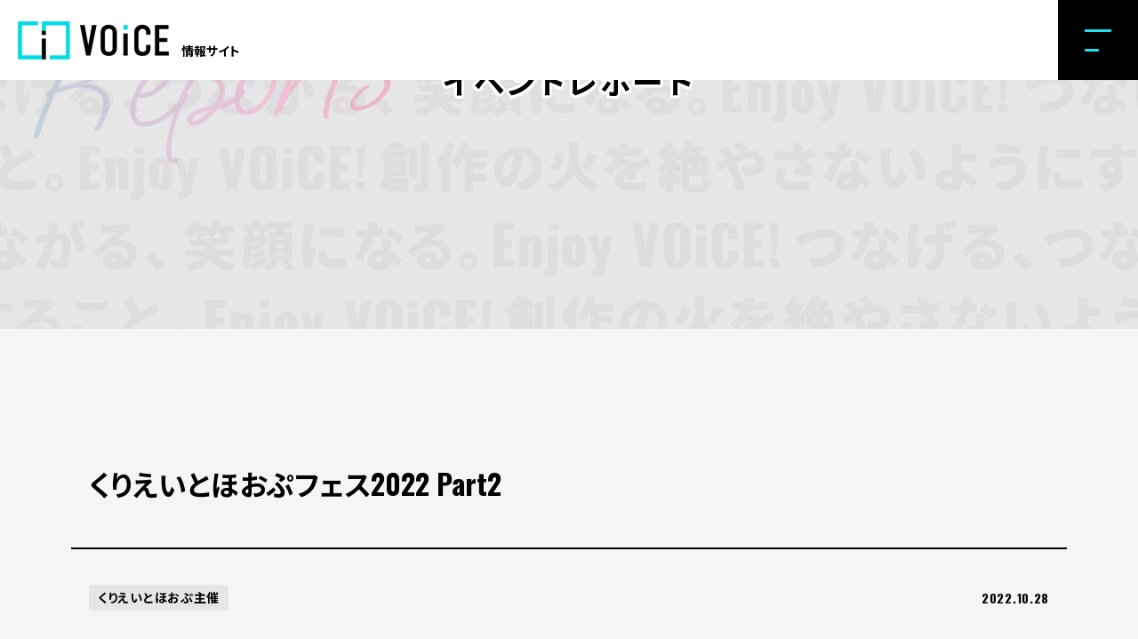

--- FILE ---
content_type: text/html; charset=UTF-8
request_url: https://info.voice-doujin.space/report/5846
body_size: 45472
content:

<!DOCTYPE html>
<html dir="ltr" lang="ja"
	prefix="og: https://ogp.me/ns#" >

<head prefix="og: https://ogp.me/ns# fb: https://ogp.me/ns/fb# article: https://ogp.me/ns/article#">
<meta charset="UTF-8">
<meta name="viewport" content="width=device-width, initial-scale=1">



		<!-- All in One SEO 4.4.4 - aioseo.com -->
		<title>くりえいとほおぷフェス2022 Part2 | VOiCE 情報サイト</title>
		<meta name="robots" content="max-image-preview:large" />
		<meta name="google-site-verification" content="WMJanuaI1lJ3x3w3CaKu1Pm9thYxuLLaUz7BVC98OQk" />
		<link rel="canonical" href="https://info.voice-doujin.space/report/5846" />
		<meta name="generator" content="All in One SEO (AIOSEO) 4.4.4" />

		<!-- Google tag (gtag.js) -->
<script async src="https://www.googletagmanager.com/gtag/js?id=G-23GLP9QV55"></script>
<script>
  window.dataLayer = window.dataLayer || [];
  function gtag(){dataLayer.push(arguments);}
  gtag('js', new Date());

  gtag('config', 'G-23GLP9QV55');
  gtag('config', 'G-T2S1V9G67T'); // Cross Domain
</script>
		<meta property="og:locale" content="ja_JP" />
		<meta property="og:site_name" content="VOiCE 情報サイト" />
		<meta property="og:type" content="article" />
		<meta property="og:title" content="くりえいとほおぷフェス2022 Part2 | VOiCE 情報サイト" />
		<meta property="og:url" content="https://info.voice-doujin.space/report/5846" />
		<meta property="og:image" content="https://info.voice-doujin.space/wp-content/uploads/2022/10/0DTdffyXN9bkOKAmtdCDtlqo.jpeg" />
		<meta property="og:image:secure_url" content="https://info.voice-doujin.space/wp-content/uploads/2022/10/0DTdffyXN9bkOKAmtdCDtlqo.jpeg" />
		<meta property="og:image:width" content="1200" />
		<meta property="og:image:height" content="630" />
		<meta property="article:published_time" content="2022-10-28T07:53:39+00:00" />
		<meta property="article:modified_time" content="2022-11-01T00:22:23+00:00" />
		<meta name="twitter:card" content="summary_large_image" />
		<meta name="twitter:site" content="@voice_d_space21" />
		<meta name="twitter:title" content="くりえいとほおぷフェス2022 Part2 | VOiCE 情報サイト" />
		<meta name="twitter:image" content="https://info.voice-doujin.space/wp-content/uploads/2022/11/voiceinfo-twittercard.jpg" />
		<script type="application/ld+json" class="aioseo-schema">
			{"@context":"https:\/\/schema.org","@graph":[{"@type":"BreadcrumbList","@id":"https:\/\/info.voice-doujin.space\/report\/5846#breadcrumblist","itemListElement":[{"@type":"ListItem","@id":"https:\/\/info.voice-doujin.space\/#listItem","position":1,"item":{"@type":"WebPage","@id":"https:\/\/info.voice-doujin.space\/","name":"\u30db\u30fc\u30e0","description":"\u4eba\u3068\u4eba\u3092\u3064\u306a\u3052\u308b\u3002 \u4eba\u3068\u4f5c\u54c1\u304c\u3064\u306a\u304c\u308b\u3002 \u307f\u3093\u306a\u304c\u7b11\u9854\u306b\u306a\u308b\u3002 VOiCE\u306f\u305d\u3093\u306a\u3064\u306a\u3052\u308b\u3001\u3064\u306a\u304c\u308b\u3001\u3042\u305d\u3079\u308b \u30aa\u30f3\u30e9\u30a4\u30f3\u5373\u58f2\u4f1a VOiCE","url":"https:\/\/info.voice-doujin.space\/"}}]},{"@type":"Organization","@id":"https:\/\/info.voice-doujin.space\/#organization","name":"VOiCE","url":"https:\/\/info.voice-doujin.space\/","logo":{"@type":"ImageObject","url":"https:\/\/info.voice-doujin.space\/wp-content\/uploads\/2020\/10\/favicon.ico","@id":"https:\/\/info.voice-doujin.space\/#organizationLogo"},"image":{"@id":"https:\/\/info.voice-doujin.space\/#organizationLogo"}},{"@type":"Person","@id":"https:\/\/info.voice-doujin.space\/archives\/author\/kanrivoice-doujin-space#author","url":"https:\/\/info.voice-doujin.space\/archives\/author\/kanrivoice-doujin-space","name":"\u7ba1\u7406\u8005VOICE","image":{"@type":"ImageObject","@id":"https:\/\/info.voice-doujin.space\/report\/5846#authorImage","url":"https:\/\/secure.gravatar.com\/avatar\/b6559eb9644fec2571c5a1383620c9bb?s=96&d=mm&r=g","width":96,"height":96,"caption":"\u7ba1\u7406\u8005VOICE"}},{"@type":"WebPage","@id":"https:\/\/info.voice-doujin.space\/report\/5846#webpage","url":"https:\/\/info.voice-doujin.space\/report\/5846","name":"\u304f\u308a\u3048\u3044\u3068\u307b\u304a\u3077\u30d5\u30a7\u30b92022 Part2 | VOiCE \u60c5\u5831\u30b5\u30a4\u30c8","inLanguage":"ja","isPartOf":{"@id":"https:\/\/info.voice-doujin.space\/#website"},"breadcrumb":{"@id":"https:\/\/info.voice-doujin.space\/report\/5846#breadcrumblist"},"author":{"@id":"https:\/\/info.voice-doujin.space\/archives\/author\/kanrivoice-doujin-space#author"},"creator":{"@id":"https:\/\/info.voice-doujin.space\/archives\/author\/kanrivoice-doujin-space#author"},"image":{"@type":"ImageObject","url":"https:\/\/info.voice-doujin.space\/wp-content\/uploads\/2022\/10\/0DTdffyXN9bkOKAmtdCDtlqo.jpeg","@id":"https:\/\/info.voice-doujin.space\/#mainImage","width":1200,"height":630},"primaryImageOfPage":{"@id":"https:\/\/info.voice-doujin.space\/report\/5846#mainImage"},"datePublished":"2022-10-28T07:53:39+09:00","dateModified":"2022-11-01T00:22:23+09:00"},{"@type":"WebSite","@id":"https:\/\/info.voice-doujin.space\/#website","url":"https:\/\/info.voice-doujin.space\/","name":"VOiCE \u60c5\u5831\u30b5\u30a4\u30c8","description":"\u3064\u306a\u3052\u308b\u3001\u3064\u306a\u304c\u308b\u3001\u3042\u305d\u3079\u308b  \u30aa\u30f3\u30e9\u30a4\u30f3\u5373\u58f2\u4f1a VOiCE","inLanguage":"ja","publisher":{"@id":"https:\/\/info.voice-doujin.space\/#organization"}}]}
		</script>
		<script type="text/javascript" >
			window.ga=window.ga||function(){(ga.q=ga.q||[]).push(arguments)};ga.l=+new Date;
			ga('create', "UA-39785108-5", 'auto');
			ga('send', 'pageview');
		</script>
		<script async src="https://www.google-analytics.com/analytics.js"></script>
		<!-- All in One SEO -->

<link rel='dns-prefetch' href='//ajax.googleapis.com' />
<link rel='stylesheet' id='wp-block-library-css' href='https://info.voice-doujin.space/wp-includes/css/dist/block-library/style.min.css?ver=6.3' type='text/css' media='all' />
<style id='wp-block-library-theme-inline-css' type='text/css'>
.wp-block-audio figcaption{color:#555;font-size:13px;text-align:center}.is-dark-theme .wp-block-audio figcaption{color:hsla(0,0%,100%,.65)}.wp-block-audio{margin:0 0 1em}.wp-block-code{border:1px solid #ccc;border-radius:4px;font-family:Menlo,Consolas,monaco,monospace;padding:.8em 1em}.wp-block-embed figcaption{color:#555;font-size:13px;text-align:center}.is-dark-theme .wp-block-embed figcaption{color:hsla(0,0%,100%,.65)}.wp-block-embed{margin:0 0 1em}.blocks-gallery-caption{color:#555;font-size:13px;text-align:center}.is-dark-theme .blocks-gallery-caption{color:hsla(0,0%,100%,.65)}.wp-block-image figcaption{color:#555;font-size:13px;text-align:center}.is-dark-theme .wp-block-image figcaption{color:hsla(0,0%,100%,.65)}.wp-block-image{margin:0 0 1em}.wp-block-pullquote{border-bottom:4px solid;border-top:4px solid;color:currentColor;margin-bottom:1.75em}.wp-block-pullquote cite,.wp-block-pullquote footer,.wp-block-pullquote__citation{color:currentColor;font-size:.8125em;font-style:normal;text-transform:uppercase}.wp-block-quote{border-left:.25em solid;margin:0 0 1.75em;padding-left:1em}.wp-block-quote cite,.wp-block-quote footer{color:currentColor;font-size:.8125em;font-style:normal;position:relative}.wp-block-quote.has-text-align-right{border-left:none;border-right:.25em solid;padding-left:0;padding-right:1em}.wp-block-quote.has-text-align-center{border:none;padding-left:0}.wp-block-quote.is-large,.wp-block-quote.is-style-large,.wp-block-quote.is-style-plain{border:none}.wp-block-search .wp-block-search__label{font-weight:700}.wp-block-search__button{border:1px solid #ccc;padding:.375em .625em}:where(.wp-block-group.has-background){padding:1.25em 2.375em}.wp-block-separator.has-css-opacity{opacity:.4}.wp-block-separator{border:none;border-bottom:2px solid;margin-left:auto;margin-right:auto}.wp-block-separator.has-alpha-channel-opacity{opacity:1}.wp-block-separator:not(.is-style-wide):not(.is-style-dots){width:100px}.wp-block-separator.has-background:not(.is-style-dots){border-bottom:none;height:1px}.wp-block-separator.has-background:not(.is-style-wide):not(.is-style-dots){height:2px}.wp-block-table{margin:0 0 1em}.wp-block-table td,.wp-block-table th{word-break:normal}.wp-block-table figcaption{color:#555;font-size:13px;text-align:center}.is-dark-theme .wp-block-table figcaption{color:hsla(0,0%,100%,.65)}.wp-block-video figcaption{color:#555;font-size:13px;text-align:center}.is-dark-theme .wp-block-video figcaption{color:hsla(0,0%,100%,.65)}.wp-block-video{margin:0 0 1em}.wp-block-template-part.has-background{margin-bottom:0;margin-top:0;padding:1.25em 2.375em}
</style>
<link rel='stylesheet' id='editorskit-frontend-css' href='https://info.voice-doujin.space/wp-content/plugins/block-options/build/style.build.css?ver=new' type='text/css' media='all' />
<style id='classic-theme-styles-inline-css' type='text/css'>
/*! This file is auto-generated */
.wp-block-button__link{color:#fff;background-color:#32373c;border-radius:9999px;box-shadow:none;text-decoration:none;padding:calc(.667em + 2px) calc(1.333em + 2px);font-size:1.125em}.wp-block-file__button{background:#32373c;color:#fff;text-decoration:none}
</style>
<style id='global-styles-inline-css' type='text/css'>
body{--wp--preset--color--black: #000000;--wp--preset--color--cyan-bluish-gray: #abb8c3;--wp--preset--color--white: #ffffff;--wp--preset--color--pale-pink: #f78da7;--wp--preset--color--vivid-red: #cf2e2e;--wp--preset--color--luminous-vivid-orange: #ff6900;--wp--preset--color--luminous-vivid-amber: #fcb900;--wp--preset--color--light-green-cyan: #7bdcb5;--wp--preset--color--vivid-green-cyan: #00d084;--wp--preset--color--pale-cyan-blue: #8ed1fc;--wp--preset--color--vivid-cyan-blue: #0693e3;--wp--preset--color--vivid-purple: #9b51e0;--wp--preset--color--default: #000000;--wp--preset--color--primary: #21e0e9;--wp--preset--color--secondary: #ff3366;--wp--preset--color--bg-primary: #f5f5f5;--wp--preset--color--bg-secondary: #ffffff;--wp--preset--color--bg-tertiary: #e6e6e6;--wp--preset--gradient--vivid-cyan-blue-to-vivid-purple: linear-gradient(135deg,rgba(6,147,227,1) 0%,rgb(155,81,224) 100%);--wp--preset--gradient--light-green-cyan-to-vivid-green-cyan: linear-gradient(135deg,rgb(122,220,180) 0%,rgb(0,208,130) 100%);--wp--preset--gradient--luminous-vivid-amber-to-luminous-vivid-orange: linear-gradient(135deg,rgba(252,185,0,1) 0%,rgba(255,105,0,1) 100%);--wp--preset--gradient--luminous-vivid-orange-to-vivid-red: linear-gradient(135deg,rgba(255,105,0,1) 0%,rgb(207,46,46) 100%);--wp--preset--gradient--very-light-gray-to-cyan-bluish-gray: linear-gradient(135deg,rgb(238,238,238) 0%,rgb(169,184,195) 100%);--wp--preset--gradient--cool-to-warm-spectrum: linear-gradient(135deg,rgb(74,234,220) 0%,rgb(151,120,209) 20%,rgb(207,42,186) 40%,rgb(238,44,130) 60%,rgb(251,105,98) 80%,rgb(254,248,76) 100%);--wp--preset--gradient--blush-light-purple: linear-gradient(135deg,rgb(255,206,236) 0%,rgb(152,150,240) 100%);--wp--preset--gradient--blush-bordeaux: linear-gradient(135deg,rgb(254,205,165) 0%,rgb(254,45,45) 50%,rgb(107,0,62) 100%);--wp--preset--gradient--luminous-dusk: linear-gradient(135deg,rgb(255,203,112) 0%,rgb(199,81,192) 50%,rgb(65,88,208) 100%);--wp--preset--gradient--pale-ocean: linear-gradient(135deg,rgb(255,245,203) 0%,rgb(182,227,212) 50%,rgb(51,167,181) 100%);--wp--preset--gradient--electric-grass: linear-gradient(135deg,rgb(202,248,128) 0%,rgb(113,206,126) 100%);--wp--preset--gradient--midnight: linear-gradient(135deg,rgb(2,3,129) 0%,rgb(40,116,252) 100%);--wp--preset--font-size--small: 13px;--wp--preset--font-size--medium: 20px;--wp--preset--font-size--large: 36px;--wp--preset--font-size--x-large: 42px;--wp--preset--spacing--20: 0.44rem;--wp--preset--spacing--30: 0.67rem;--wp--preset--spacing--40: 1rem;--wp--preset--spacing--50: 1.5rem;--wp--preset--spacing--60: 2.25rem;--wp--preset--spacing--70: 3.38rem;--wp--preset--spacing--80: 5.06rem;--wp--preset--shadow--natural: 6px 6px 9px rgba(0, 0, 0, 0.2);--wp--preset--shadow--deep: 12px 12px 50px rgba(0, 0, 0, 0.4);--wp--preset--shadow--sharp: 6px 6px 0px rgba(0, 0, 0, 0.2);--wp--preset--shadow--outlined: 6px 6px 0px -3px rgba(255, 255, 255, 1), 6px 6px rgba(0, 0, 0, 1);--wp--preset--shadow--crisp: 6px 6px 0px rgba(0, 0, 0, 1);}:where(.is-layout-flex){gap: 0.5em;}:where(.is-layout-grid){gap: 0.5em;}body .is-layout-flow > .alignleft{float: left;margin-inline-start: 0;margin-inline-end: 2em;}body .is-layout-flow > .alignright{float: right;margin-inline-start: 2em;margin-inline-end: 0;}body .is-layout-flow > .aligncenter{margin-left: auto !important;margin-right: auto !important;}body .is-layout-constrained > .alignleft{float: left;margin-inline-start: 0;margin-inline-end: 2em;}body .is-layout-constrained > .alignright{float: right;margin-inline-start: 2em;margin-inline-end: 0;}body .is-layout-constrained > .aligncenter{margin-left: auto !important;margin-right: auto !important;}body .is-layout-constrained > :where(:not(.alignleft):not(.alignright):not(.alignfull)){max-width: var(--wp--style--global--content-size);margin-left: auto !important;margin-right: auto !important;}body .is-layout-constrained > .alignwide{max-width: var(--wp--style--global--wide-size);}body .is-layout-flex{display: flex;}body .is-layout-flex{flex-wrap: wrap;align-items: center;}body .is-layout-flex > *{margin: 0;}body .is-layout-grid{display: grid;}body .is-layout-grid > *{margin: 0;}:where(.wp-block-columns.is-layout-flex){gap: 2em;}:where(.wp-block-columns.is-layout-grid){gap: 2em;}:where(.wp-block-post-template.is-layout-flex){gap: 1.25em;}:where(.wp-block-post-template.is-layout-grid){gap: 1.25em;}.has-black-color{color: var(--wp--preset--color--black) !important;}.has-cyan-bluish-gray-color{color: var(--wp--preset--color--cyan-bluish-gray) !important;}.has-white-color{color: var(--wp--preset--color--white) !important;}.has-pale-pink-color{color: var(--wp--preset--color--pale-pink) !important;}.has-vivid-red-color{color: var(--wp--preset--color--vivid-red) !important;}.has-luminous-vivid-orange-color{color: var(--wp--preset--color--luminous-vivid-orange) !important;}.has-luminous-vivid-amber-color{color: var(--wp--preset--color--luminous-vivid-amber) !important;}.has-light-green-cyan-color{color: var(--wp--preset--color--light-green-cyan) !important;}.has-vivid-green-cyan-color{color: var(--wp--preset--color--vivid-green-cyan) !important;}.has-pale-cyan-blue-color{color: var(--wp--preset--color--pale-cyan-blue) !important;}.has-vivid-cyan-blue-color{color: var(--wp--preset--color--vivid-cyan-blue) !important;}.has-vivid-purple-color{color: var(--wp--preset--color--vivid-purple) !important;}.has-black-background-color{background-color: var(--wp--preset--color--black) !important;}.has-cyan-bluish-gray-background-color{background-color: var(--wp--preset--color--cyan-bluish-gray) !important;}.has-white-background-color{background-color: var(--wp--preset--color--white) !important;}.has-pale-pink-background-color{background-color: var(--wp--preset--color--pale-pink) !important;}.has-vivid-red-background-color{background-color: var(--wp--preset--color--vivid-red) !important;}.has-luminous-vivid-orange-background-color{background-color: var(--wp--preset--color--luminous-vivid-orange) !important;}.has-luminous-vivid-amber-background-color{background-color: var(--wp--preset--color--luminous-vivid-amber) !important;}.has-light-green-cyan-background-color{background-color: var(--wp--preset--color--light-green-cyan) !important;}.has-vivid-green-cyan-background-color{background-color: var(--wp--preset--color--vivid-green-cyan) !important;}.has-pale-cyan-blue-background-color{background-color: var(--wp--preset--color--pale-cyan-blue) !important;}.has-vivid-cyan-blue-background-color{background-color: var(--wp--preset--color--vivid-cyan-blue) !important;}.has-vivid-purple-background-color{background-color: var(--wp--preset--color--vivid-purple) !important;}.has-black-border-color{border-color: var(--wp--preset--color--black) !important;}.has-cyan-bluish-gray-border-color{border-color: var(--wp--preset--color--cyan-bluish-gray) !important;}.has-white-border-color{border-color: var(--wp--preset--color--white) !important;}.has-pale-pink-border-color{border-color: var(--wp--preset--color--pale-pink) !important;}.has-vivid-red-border-color{border-color: var(--wp--preset--color--vivid-red) !important;}.has-luminous-vivid-orange-border-color{border-color: var(--wp--preset--color--luminous-vivid-orange) !important;}.has-luminous-vivid-amber-border-color{border-color: var(--wp--preset--color--luminous-vivid-amber) !important;}.has-light-green-cyan-border-color{border-color: var(--wp--preset--color--light-green-cyan) !important;}.has-vivid-green-cyan-border-color{border-color: var(--wp--preset--color--vivid-green-cyan) !important;}.has-pale-cyan-blue-border-color{border-color: var(--wp--preset--color--pale-cyan-blue) !important;}.has-vivid-cyan-blue-border-color{border-color: var(--wp--preset--color--vivid-cyan-blue) !important;}.has-vivid-purple-border-color{border-color: var(--wp--preset--color--vivid-purple) !important;}.has-vivid-cyan-blue-to-vivid-purple-gradient-background{background: var(--wp--preset--gradient--vivid-cyan-blue-to-vivid-purple) !important;}.has-light-green-cyan-to-vivid-green-cyan-gradient-background{background: var(--wp--preset--gradient--light-green-cyan-to-vivid-green-cyan) !important;}.has-luminous-vivid-amber-to-luminous-vivid-orange-gradient-background{background: var(--wp--preset--gradient--luminous-vivid-amber-to-luminous-vivid-orange) !important;}.has-luminous-vivid-orange-to-vivid-red-gradient-background{background: var(--wp--preset--gradient--luminous-vivid-orange-to-vivid-red) !important;}.has-very-light-gray-to-cyan-bluish-gray-gradient-background{background: var(--wp--preset--gradient--very-light-gray-to-cyan-bluish-gray) !important;}.has-cool-to-warm-spectrum-gradient-background{background: var(--wp--preset--gradient--cool-to-warm-spectrum) !important;}.has-blush-light-purple-gradient-background{background: var(--wp--preset--gradient--blush-light-purple) !important;}.has-blush-bordeaux-gradient-background{background: var(--wp--preset--gradient--blush-bordeaux) !important;}.has-luminous-dusk-gradient-background{background: var(--wp--preset--gradient--luminous-dusk) !important;}.has-pale-ocean-gradient-background{background: var(--wp--preset--gradient--pale-ocean) !important;}.has-electric-grass-gradient-background{background: var(--wp--preset--gradient--electric-grass) !important;}.has-midnight-gradient-background{background: var(--wp--preset--gradient--midnight) !important;}.has-small-font-size{font-size: var(--wp--preset--font-size--small) !important;}.has-medium-font-size{font-size: var(--wp--preset--font-size--medium) !important;}.has-large-font-size{font-size: var(--wp--preset--font-size--large) !important;}.has-x-large-font-size{font-size: var(--wp--preset--font-size--x-large) !important;}
.wp-block-navigation a:where(:not(.wp-element-button)){color: inherit;}
:where(.wp-block-post-template.is-layout-flex){gap: 1.25em;}:where(.wp-block-post-template.is-layout-grid){gap: 1.25em;}
:where(.wp-block-columns.is-layout-flex){gap: 2em;}:where(.wp-block-columns.is-layout-grid){gap: 2em;}
.wp-block-pullquote{font-size: 1.5em;line-height: 1.6;}
</style>
<link rel='stylesheet' id='pb-accordion-blocks-style-css' href='https://info.voice-doujin.space/wp-content/plugins/accordion-blocks/build/index.css?ver=1.5.0' type='text/css' media='all' />
<link rel='stylesheet' id='contact-form-7-css' href='https://info.voice-doujin.space/wp-content/plugins/contact-form-7/includes/css/styles.css?ver=5.8' type='text/css' media='all' />
<link rel='stylesheet' id='voice-vren-form-css' href='https://info.voice-doujin.space/wp-content/plugins/voice-vren-form/public/css/voice-vren-form-public.css?ver=1.0.0' type='text/css' media='all' />
<link rel='stylesheet' id='cf7cf-style-css' href='https://info.voice-doujin.space/wp-content/plugins/cf7-conditional-fields/style.css?ver=2.3.10' type='text/css' media='all' />
<link rel='stylesheet' id='style-css' href='https://info.voice-doujin.space/wp-content/themes/voiceportal2022/assets/css/app.css?ver=905368074' type='text/css' media='all' />
<link rel='stylesheet' id='event-cards-css' href='https://info.voice-doujin.space/wp-content/themes/voiceportal2022/assets/css/api-event-cards.css?ver=1058094628' type='text/css' media='all' />
<link rel='stylesheet' id='custom-style-css' href='https://info.voice-doujin.space/wp-content/themes/voiceportal2022/assets/css/custom.css?ver=596961324' type='text/css' media='all' />
<!--n2css--><script type='text/javascript' src='https://ajax.googleapis.com/ajax/libs/jquery/3.5.1/jquery.min.js' id='jquery-js'></script>
<script type='text/javascript' src='https://info.voice-doujin.space/wp-content/plugins/voice-vren-form/public/js/voice-vren-form-public.js?ver=1.0.0' id='voice-vren-form-js'></script>
<script type='text/javascript' src='https://info.voice-doujin.space/wp-content/themes/voiceportal2022/assets/js/app.js?ver=1930878958' id='script-js'></script>
<link rel="https://api.w.org/" href="https://info.voice-doujin.space/wp-json/" /><link rel="alternate" type="application/json" href="https://info.voice-doujin.space/wp-json/wp/v2/report/5846" /><link rel="alternate" type="application/json+oembed" href="https://info.voice-doujin.space/wp-json/oembed/1.0/embed?url=https%3A%2F%2Finfo.voice-doujin.space%2Freport%2F5846" />
<link rel="alternate" type="text/xml+oembed" href="https://info.voice-doujin.space/wp-json/oembed/1.0/embed?url=https%3A%2F%2Finfo.voice-doujin.space%2Freport%2F5846&#038;format=xml" />
<link rel="icon" href="https://info.voice-doujin.space/wp-content/uploads/2020/10/favicon.ico" sizes="32x32" />
<link rel="icon" href="https://info.voice-doujin.space/wp-content/uploads/2020/10/favicon.ico" sizes="192x192" />
<link rel="apple-touch-icon" href="https://info.voice-doujin.space/wp-content/uploads/2020/10/favicon.ico" />
<meta name="msapplication-TileImage" content="https://info.voice-doujin.space/wp-content/uploads/2020/10/favicon.ico" />
		<style type="text/css" id="wp-custom-css">
			.metahoo-rebox{
 display: flex;
}
@media screen and (max-width: 560px) {
 .metaho-rebox{
  flex-direction: column;　/* 積み重なるように配置 */
 }
}
@media screen and (max-width: 560px) {
.order1 {
  order: 1;　/*上から1番目に表示*/
}
.order2 {
  order: 2;　/*上から2番目に表示*/
}
.order3 {
  order: 3;　/*上から3番目に表示*/
}
.order4 {
  order: 4;　/*上から4番目に表示*/
}
}
.vren-contents{
  width: 90%;
  max-width: 2220px;
  margin-left: auto;
  margin-right: auto;

}		</style>
		
</head>

<body class="single single-report postid-5846 wp-embed-responsive report is-front-end">

<!-- wrapper -->
<div class="wrapper">

<!-- header -->
<header role="banner" class="header js-header">

	<!-- header-inner -->
	<div class="header-inner">

    <!-- header-logo -->
          <p class="header-logo">
        <a href="https://info.voice-doujin.space" class="header-logo__inner">
          <img src="https://info.voice-doujin.space/wp-content/themes/voiceportal2022/assets/images/common/logo_voice.png" alt="VOiCE" class="header-logo__image">
          <span class="header-logo__text">情報サイト</span>
        </a>
      </p>
        <!-- /header-logo -->

    <!-- header-hamburger-button -->
    <button type="button" role="button" aria-label="メニューを開く" class="header-hamburger js-header-hamburger">
      <span class="header-hamburger__inner">
        <i class="header-hamburger__bar"></i>
        <i class="header-hamburger__bar"></i>
        <i class="header-hamburger__bar"></i>
      </span>
    </button>
    <!-- /header-hamburger-button -->

		<!-- header-nav -->
    <nav class="header-nav">
      <div class="header-nav-inner js-header-nav-inner">
        <div class="inner">
          
<div class="menu-header">
  <div class="menu-header-column">
    <div class="menu-header-item">
      <a href="https://info.voice-doujin.space/ability" class="menu-header-item__link">VOiCEを知る</a>
    </div>
    <div class="menu-header-item">
      <a href="https://info.voice-doujin.space/getstart" class="menu-header-item__link">VOiCEを始める</a>
      <div class="menu-header-child">
          <div class="menu-header-child-item">
            <a href="https://info.voice-doujin.space/getstart/getstart-general" class="menu-header-child-item__link">一般参加編</a>
          </div>
          <div class="menu-header-child-item">
            <a href="https://info.voice-doujin.space/getstart/getstart-circle" class="menu-header-child-item__link">サークル参加編</a>
          </div>
          <div class="menu-header-child-item">
            <a href="https://info.voice-doujin.space/getstart/getstart-event-vr" class="menu-header-child-item__link">VRイベント主催編</a>
          </div>
          <div class="menu-header-child-item">
            <a href="https://info.voice-doujin.space/getstart/getstart-event-web" class="menu-header-child-item__link">Webイベント主催編</a>
          </div>
      </div>
    </div>
    <div class="menu-header-item">
      <a href="https://info.voice-doujin.space/metaho" class="menu-header-item__link">VR空間提供サービス「メタホ」</a>
    </div>
    <div class="menu-header-item">
      <a href="https://info.voice-doujin.space/circleshop" class="menu-header-item__link">サークルShopページの作り方</a>
    </div>
  </div>
  <div class="menu-header-column">
    <div class="menu-header-item">
      <a href="https://info.voice-doujin.space/usage" class="menu-header-item__link">いろいろな使い方</a>
    </div>
    <div class="menu-header-item">
      <a href="https://info.voice-doujin.space/report" class="menu-header-item__link">イベントレポート</a>
    </div>
    <div class="menu-header-item">
      <a href="https://info.voice-doujin.space/reviews" class="menu-header-item__link">お客様の声</a>
    </div>
    <div class="menu-header-item">
      <a href="https://info.voice-doujin.space/price" class="menu-header-item__link">ご利用料金</a>
      <div class="menu-header-child">
          <div class="menu-header-child-item">
            <a href="https://info.voice-doujin.space/ticket" class="menu-header-child-item__link">各種VOiCEご支援について</a>
          </div>
      </div>
    </div>
  </div>
  <div class="menu-header-column">
    <div class="menu-header-item">
      <a href="https://info.voice-doujin.space/archive" class="menu-header-item__link">ニュース一覧</a>
    </div>
    <div class="menu-header-item">
      <a href="https://info.voice-doujin.space/faculty" class="menu-header-item__link">機能追加一覧</a>
    </div>
    <div class="menu-header-item">
      <a href="https://info.voice-doujin.space/contact" class="menu-header-item__link">お問い合わせ</a>
      <div class="menu-header-child">
          <div class="menu-header-child-item">
            <a href="https://info.voice-doujin.space/contact/inquiry" class="menu-header-child-item__link">お問い合わせフォーム</a>
          </div>
      </div>
    </div>
    <div class="menu-header-item">
      <a href="https://info.voice-doujin.space/faq" class="menu-header-item__link">よくあるご質問</a>
    </div>
  </div>
  <div class="menu-header-column">
    <div class="menu-header-item">
      <span class="menu-header-item__link">VOiCEに参加する</span>
      <div class="menu-header-child">
          <div class="menu-header-child-item">
            <a href="https://platform.voice-doujin.space/" target="_blank" rel="noopener" class="menu-header-child-item__link">イベントに参加する</a>
          </div>
          <div class="menu-header-child-item">
            <a href="https://platform.voice-doujin.space/circles" target="_blank" rel="noopener" class="menu-header-child-item__link">サークルShopページを見る</a>
          </div>
          <div class="menu-header-child-item">
            <a href="https://info.voice-doujin.space/metaho" class="menu-header-child-item__link">メタホを使う</a>
          </div>
      </div>
    </div>
    <div class="menu-header-links">
      <a href="https://note.com/voice_engi" target="_blank" rel="noopener" class="menu-header-link"><i class="icon-note"></i></a>
      <a href="https://twitter.com/voice_d_space21" target="_blank" rel="noopener" class="menu-header-link"><i class="icon-twitter"></i></a>
      <a href="https://voiceengi.fanbox.cc/" target="_blank" rel="noopener" class="menu-header-link menu-header-link--fanbox"><i class="icon-fanbox"></i></a>
    </div>
  </div>
</div>        </div>
      </div>
    </nav>
		<!-- /header-nav -->

	</div>
	<!-- /header-inner -->

</header>
<!-- / header -->
<!-- main -->
<main role="main" class="content">

  <!-- content header -->
  <div class="content-header">
    
	<div class="page-title page-title--cursive">
    <div class="page-title__background"></div>
    <div class="inner">
      <h2 class="page-title__main heading-1">イベントレポート</h2>
      <p class="page-title__sub">Event Reports</p>
    </div>
  </div>
  </div>
  <!-- /content header -->

			
			<!-- content body -->
			<div class="content-body">
        <div class="inner">
            <div class="post-header">
              <h1 class="post-title">くりえいとほおぷフェス2022 Part2</h1>
              <div class="post-meta">

                
                                                            <div class="post-categories">
                                                                              <span class="post-category"><a href="https://info.voice-doujin.space/report/report_cat/%e3%81%8f%e3%82%8a%e3%81%88%e3%81%84%e3%81%a8%e3%81%bb%e3%81%8a%e3%81%b7%e4%b8%bb%e5%82%ac-2" class="post-category__link post-category__link--mono">くりえいとほおぷ主催</a></span>
                                                                        </div>
                  
                <time datetime="2022-10-28" class="post-date">2022.10.28</time>
              </div>
            </div>
        </div>

        <div class="inner inner--s">
            <!-- post-eyecatch -->
                          <div class="post-eyecatch">
                <img width="1200" height="630" src="https://info.voice-doujin.space/wp-content/uploads/2022/10/0DTdffyXN9bkOKAmtdCDtlqo.jpeg" class="attachment-thumb_post_l size-thumb_post_l wp-post-image" alt="" decoding="async" fetchpriority="high" srcset="https://info.voice-doujin.space/wp-content/uploads/2022/10/0DTdffyXN9bkOKAmtdCDtlqo.jpeg 1200w, https://info.voice-doujin.space/wp-content/uploads/2022/10/0DTdffyXN9bkOKAmtdCDtlqo-300x158.jpeg 300w, https://info.voice-doujin.space/wp-content/uploads/2022/10/0DTdffyXN9bkOKAmtdCDtlqo-1024x538.jpeg 1024w, https://info.voice-doujin.space/wp-content/uploads/2022/10/0DTdffyXN9bkOKAmtdCDtlqo-768x403.jpeg 768w" sizes="(max-width: 1200px) 100vw, 1200px" />              </div>
                        <!-- /post-eyecatch -->

                        <div class="spacer-top-s">
              <dl class="report-summary-list">
                                  <div class="report-summary-list-item">
                    <dt>開催日</dt>
                    <dd>2022/06/11-2022/06/19</dd>
                  </div>
                                                  <div class="report-summary-list-item">
                    <dt>ジャンル</dt>
                    <dd>18ジャンル</dd>
                  </div>
                              </dl>
            </div>
            
          <div class="spacer-top-l">

            <div class="post-content">
                          </div>

            <div class="post-back-archive">
                              <a href="https://info.voice-doujin.space/report" class="button-round button-round--blue">イベントレポート一覧</a>
                          </div>

          </div>

        </div>
			</div>
			<!-- /content body -->

      <!-- breadcrumb -->
      <div class="breadcrumb-wrapper">
        <div class="inner inner--full-sp">
          
<nav class="breadcrumb">
	<ol class="breadcrumb__list" itemscope itemtype="http://schema.org/BreadcrumbList"><li class="breadcrumb__item breadcrumb__item--home" itemprop="itemListElement" itemscope itemtype="http://schema.org/ListItem"><a href="https://info.voice-doujin.space" itemprop="item"><span  itemprop="name"><i class="icon-home"></i>HOME</span></a><meta itemprop="position" content="1"></li><li class="breadcrumb__item" itemprop="itemListElement" itemscope itemtype="http://schema.org/ListItem"><a href="https://info.voice-doujin.space/report" itemprop="item"><span itemprop="name">イベントレポート</span></a><meta itemprop="position" content="2"></li><li class="breadcrumb__item" itemprop="itemListElement" itemscope itemtype="http://schema.org/ListItem"><a href="https://info.voice-doujin.space/report/report_cat/%e3%81%8f%e3%82%8a%e3%81%88%e3%81%84%e3%81%a8%e3%81%bb%e3%81%8a%e3%81%b7%e4%b8%bb%e5%82%ac-2" itemprop="item"><span itemprop="name">くりえいとほおぷ主催</span></a><meta itemprop="position" content="3"></li><li class="breadcrumb__item breadcrumb__item--current" itemprop="itemListElement" itemscope itemtype="http://schema.org/ListItem"><a href="https://info.voice-doujin.space/report/5846" itemprop="item"><span itemprop="name"><strong>くりえいとほおぷフェス2022 Part2</strong></span></a><meta itemprop="position" content="4"></li></ol></nav>        </div>
      </div>
      <!-- /breadcrumb -->

			
</main>
<!-- / main -->


<!-- cta-footer -->
<div class="cta-footer">
  <div class="cta-footer-backgroud"></div>
  <div class="inner">
    <h3 class="cta-footer-heading">さっそくVOiCEを楽しむ！</h3>
    <div class="cta-footer-buttons">
      <a href="https://platform.voice-doujin.space/" target="_blank" rel="noopener" class="cta-footer-button"><span>イベントページを見に行く<i class="icon-caret-right"></i></span></a>
      <a href="https://platform.voice-doujin.space/event/demoevent" target="_blank" rel="noopener" class="cta-footer-button cta-footer-button--vr"><span>デモイベントを見に行く<i class="icon-caret-right"></i></span></a>
    </div>
  </div>
</div>
<!-- /cta-footer -->

<!-- footer -->
<footer role="contentinfo" class="footer js-footer">

  <!-- footer-top -->
  <div class="footer-top">
    <div class="inner">

      
<!-- footer-nav -->
<div class="footer-nav">
  <div class="menu-footer">
    <div class="menu-footer-column">
      <div class="menu-footer-item">
        <a href="https://info.voice-doujin.space/ability" class="menu-footer-item__link">VOiCEを知る</a>
      </div>
      <div class="menu-footer-item">
        <a href="https://info.voice-doujin.space/getstart" class="menu-footer-item__link">VOiCEを始める</a>
        <div class="menu-footer-child">
            <div class="menu-footer-child-item">
              <a href="https://info.voice-doujin.space/getstart/getstart-general" class="menu-footer-child-item__link">一般参加編</a>
            </div>
            <div class="menu-footer-child-item">
              <a href="https://info.voice-doujin.space/getstart/getstart-circle" class="menu-footer-child-item__link">サークル参加編</a>
            </div>
            <div class="menu-footer-child-item">
              <a href="https://info.voice-doujin.space/getstart/getstart-event-vr" class="menu-footer-child-item__link">VRイベント主催編</a>
            </div>
            <div class="menu-footer-child-item">
              <a href="https://info.voice-doujin.space/getstart/getstart-event-web" class="menu-footer-child-item__link">Webイベント主催編</a>
            </div>
        </div>
      </div>
      <div class="menu-footer-item">
        <a href="https://info.voice-doujin.space/metaho" class="menu-footer-item__link">VR空間提供サービス「メタホ」</a>
      </div>
      <div class="menu-footer-item">
        <a href="https://info.voice-doujin.space/circleshop" class="menu-footer-item__link">サークルShopページの作り方</a>
      </div>
    </div>
    <div class="menu-footer-column">
      <div class="menu-footer-item">
        <a href="https://info.voice-doujin.space/usage" class="menu-footer-item__link">いろいろな使い方</a>
      </div>
      <div class="menu-footer-item">
        <a href="https://info.voice-doujin.space/report" class="menu-footer-item__link">イベントレポート</a>
      </div>
      <div class="menu-footer-item">
        <a href="https://info.voice-doujin.space/reviews" class="menu-footer-item__link">お客様の声</a>
      </div>
      <div class="menu-footer-item">
        <a href="https://info.voice-doujin.space/price" class="menu-footer-item__link">ご利用料金</a>
        <div class="menu-footer-child">
            <div class="menu-footer-child-item">
              <a href="https://info.voice-doujin.space/ticket" class="menu-footer-child-item__link">各種VOiCEご支援について</a>
            </div>
        </div>
      </div>
    </div>
    <div class="menu-footer-column">
      <div class="menu-footer-item">
        <a href="https://info.voice-doujin.space/archive" class="menu-footer-item__link">ニュース一覧</a>
      </div>
      <div class="menu-footer-item">
        <a href="https://info.voice-doujin.space/faculty" class="menu-footer-item__link">機能追加一覧</a>
      </div>
      <div class="menu-footer-item">
        <a href="https://info.voice-doujin.space/contact" class="menu-footer-item__link">お問い合わせ</a>
        <div class="menu-footer-child">
            <div class="menu-footer-child-item">
              <a href="https://info.voice-doujin.space/contact/inquiry" class="menu-footer-child-item__link">お問い合わせフォーム</a>
            </div>
        </div>
      </div>
      <div class="menu-footer-item">
        <a href="https://info.voice-doujin.space/faq" class="menu-footer-item__link">よくあるご質問</a>
      </div>
    </div>
    <div class="menu-footer-column">
      <div class="menu-footer-item">
        <span class="menu-footer-item__link">VOiCEに参加する</span>
        <div class="menu-footer-child">
            <div class="menu-footer-child-item">
              <a href="https://platform.voice-doujin.space/" target="_blank" rel="noopener" class="menu-footer-child-item__link">イベントに参加する</a>
            </div>
            <div class="menu-footer-child-item">
              <a href="https://platform.voice-doujin.space/circles" target="_blank" rel="noopener" class="menu-footer-child-item__link">サークルShopページを見る</a>
            </div>
            <div class="menu-footer-child-item">
              <a href="https://info.voice-doujin.space/metaho" class="menu-footer-child-item__link">メタホを使う</a>
            </div>
        </div>
      </div>
    </div>
  </div>
</div>
<!-- /footer-nav -->

<!-- footer-nav-sub -->
<div class="footer-nav-sub">
  <div class="menu-footer-sub">
    <div class="menu-footer-sub-item">
      <a href="https://info.voice-doujin.space/company" class="menu-footer-sub-item__link">運営会社</a>
    </div>
    <div class="menu-footer-sub-item">
      <a href="https://info.voice-doujin.space/convention" class="menu-footer-sub-item__link">利用規約</a>
    </div>
    <div class="menu-footer-sub-item">
      <a href="https://info.voice-doujin.space/legal" class="menu-footer-sub-item__link">特定商取引法に基づく表示</a>
    </div>
    <div class="menu-footer-sub-item">
      <a href="https://info.voice-doujin.space/privacy" class="menu-footer-sub-item__link">プライバシーポリシー</a>
    </div>
    <div class="menu-footer-sub-item">
      <a href="https://info.voice-doujin.space/policy" class="menu-footer-sub-item__link">メディアポリシー</a>
    </div>
    <div class="menu-footer-sub-item">
      <!-- <a href="https://info.voice-doujin.space/map" class="menu-footer-sub-item__link">サイトマップ</a> -->
    </div>
  </div>
</div>
<!-- /footer-nav-sub -->
    </div>
  </div>
  <!-- /footer-top -->

  <!-- footer-banner -->
  <div class="footer-banner">
    <div class="inner">

      <div class="footer-banner-inner">
        <div class="footer-banner-item footer-banner-item--voice">
          <a href="https://platform.voice-doujin.space/" target="_blank" rel="noopener" class="footer-banner-item__link">
            <div class="footer-banner-item__logo">
              <img src="https://info.voice-doujin.space/wp-content/themes/voiceportal2022/assets/images/common/logo_voice_invert.png" alt="VOiCE">
            </div>
            <p class="footer-banner-item__description">オンライン同人イベントの主催や一般・サークル参加はもちろん、サイト内でイベント参加者様同士の交流もできます。</p>
          </a>
        </div>
        <div class="footer-banner-item footer-banner-item--voicevr">
          <a href="https://vr.voice-doujin.space/" target="_blank" rel="noopener" class="footer-banner-item__link">
            <div class="footer-banner-item__logo">
              <img src="https://info.voice-doujin.space/wp-content/themes/voiceportal2022/assets/images/common/logo_voicevr_invert.png" alt="VOiCE VR">
            </div>
            <p class="footer-banner-item__description">VOiCEのオンライン同人イベントでは、ブラウザで簡単にVR会場を併設・入場できます。<br>こちらはVR会場での遊び方や、VR付きイベントの主催・参加方法など、VRに関する情報をまとめたサイトです。</p>
          </a>
        </div>
      </div>

    </div>
  </div>
  <!-- /footer-banner -->

  <!-- footer-bottom -->
  <div class="footer-bottom">
    <div class="inner">

      <!-- footer-logo -->
      <p class="footer-logo">
        <a href="https://info.voice-doujin.space" class="footer-logo__inner">
          <img src="https://info.voice-doujin.space/wp-content/themes/voiceportal2022/assets/images/common/logo_voice_invert.png" alt="VOiCE" class="footer-logo__image">
          <span class="footer-logo__text">情報サイト</span>
        </a>
      </p>
      <!-- /footer-logo -->

      <!-- footer-links -->
      <div class="footer-links">
        <a href="https://note.com/voice_engi" target="_blank" rel="noopener" class="footer-link"><i class="icon-note"></i></a>
        <a href="https://twitter.com/voice_d_space21" target="_blank" rel="noopener" class="footer-link"><i class="icon-twitter"></i></a>
        <a href="https://voiceengi.fanbox.cc/" target="_blank" rel="noopener" class="footer-link footer-link--fanbox"><i class="icon-fanbox"></i></a>
      </div>
      <!-- /footer-links -->

      <!-- footer-copyright -->
      <div class="footer-copyright">
        <small class="footer-copyright__text">&copy; 2022 VOiCE ALL RIGHTS RESERVED.</small>
      </div>
      <!-- /footer-copyright -->

    </div>
  </div>
  <!-- /footer-bottom -->

</footer>
<!-- / footer -->

</div>
<!-- /wrapper -->

<script type='text/javascript' src='https://info.voice-doujin.space/wp-content/plugins/accordion-blocks/js/accordion-blocks.min.js?ver=1.5.0' id='pb-accordion-blocks-frontend-script-js'></script>
<script type='text/javascript' src='https://info.voice-doujin.space/wp-content/plugins/contact-form-7/includes/swv/js/index.js?ver=5.8' id='swv-js'></script>
<script type='text/javascript' id='contact-form-7-js-extra'>
/* <![CDATA[ */
var wpcf7 = {"api":{"root":"https:\/\/info.voice-doujin.space\/wp-json\/","namespace":"contact-form-7\/v1"},"cached":"1"};
/* ]]> */
</script>
<script type='text/javascript' src='https://info.voice-doujin.space/wp-content/plugins/contact-form-7/includes/js/index.js?ver=5.8' id='contact-form-7-js'></script>
<script type='text/javascript' id='wpcf7cf-scripts-js-extra'>
/* <![CDATA[ */
var wpcf7cf_global_settings = {"ajaxurl":"https:\/\/info.voice-doujin.space\/wp-admin\/admin-ajax.php"};
/* ]]> */
</script>
<script type='text/javascript' src='https://info.voice-doujin.space/wp-content/plugins/cf7-conditional-fields/js/scripts.js?ver=2.3.10' id='wpcf7cf-scripts-js'></script>
<script type='text/javascript' src='https://www.google.com/recaptcha/api.js?render=6LcLitsZAAAAAEBvf4EP0Y5CXxqSZBxTxlc-onE6&#038;ver=3.0' id='google-recaptcha-js'></script>
<script type='text/javascript' src='https://info.voice-doujin.space/wp-includes/js/dist/vendor/wp-polyfill-inert.min.js?ver=3.1.2' id='wp-polyfill-inert-js'></script>
<script type='text/javascript' src='https://info.voice-doujin.space/wp-includes/js/dist/vendor/regenerator-runtime.min.js?ver=0.13.11' id='regenerator-runtime-js'></script>
<script type='text/javascript' src='https://info.voice-doujin.space/wp-includes/js/dist/vendor/wp-polyfill.min.js?ver=3.15.0' id='wp-polyfill-js'></script>
<script type='text/javascript' id='wpcf7-recaptcha-js-extra'>
/* <![CDATA[ */
var wpcf7_recaptcha = {"sitekey":"6LcLitsZAAAAAEBvf4EP0Y5CXxqSZBxTxlc-onE6","actions":{"homepage":"homepage","contactform":"contactform"}};
/* ]]> */
</script>
<script type='text/javascript' src='https://info.voice-doujin.space/wp-content/plugins/contact-form-7/modules/recaptcha/index.js?ver=5.8' id='wpcf7-recaptcha-js'></script>

</body>
</html>
<!-- Dynamic page generated in 0.587 seconds. -->
<!-- Cached page generated by WP-Super-Cache on 2026-01-24 20:12:19 -->

<!-- super cache -->

--- FILE ---
content_type: text/html; charset=utf-8
request_url: https://www.google.com/recaptcha/api2/anchor?ar=1&k=6LcLitsZAAAAAEBvf4EP0Y5CXxqSZBxTxlc-onE6&co=aHR0cHM6Ly9pbmZvLnZvaWNlLWRvdWppbi5zcGFjZTo0NDM.&hl=en&v=N67nZn4AqZkNcbeMu4prBgzg&size=invisible&anchor-ms=20000&execute-ms=30000&cb=7bt68o1rjkbm
body_size: 48658
content:
<!DOCTYPE HTML><html dir="ltr" lang="en"><head><meta http-equiv="Content-Type" content="text/html; charset=UTF-8">
<meta http-equiv="X-UA-Compatible" content="IE=edge">
<title>reCAPTCHA</title>
<style type="text/css">
/* cyrillic-ext */
@font-face {
  font-family: 'Roboto';
  font-style: normal;
  font-weight: 400;
  font-stretch: 100%;
  src: url(//fonts.gstatic.com/s/roboto/v48/KFO7CnqEu92Fr1ME7kSn66aGLdTylUAMa3GUBHMdazTgWw.woff2) format('woff2');
  unicode-range: U+0460-052F, U+1C80-1C8A, U+20B4, U+2DE0-2DFF, U+A640-A69F, U+FE2E-FE2F;
}
/* cyrillic */
@font-face {
  font-family: 'Roboto';
  font-style: normal;
  font-weight: 400;
  font-stretch: 100%;
  src: url(//fonts.gstatic.com/s/roboto/v48/KFO7CnqEu92Fr1ME7kSn66aGLdTylUAMa3iUBHMdazTgWw.woff2) format('woff2');
  unicode-range: U+0301, U+0400-045F, U+0490-0491, U+04B0-04B1, U+2116;
}
/* greek-ext */
@font-face {
  font-family: 'Roboto';
  font-style: normal;
  font-weight: 400;
  font-stretch: 100%;
  src: url(//fonts.gstatic.com/s/roboto/v48/KFO7CnqEu92Fr1ME7kSn66aGLdTylUAMa3CUBHMdazTgWw.woff2) format('woff2');
  unicode-range: U+1F00-1FFF;
}
/* greek */
@font-face {
  font-family: 'Roboto';
  font-style: normal;
  font-weight: 400;
  font-stretch: 100%;
  src: url(//fonts.gstatic.com/s/roboto/v48/KFO7CnqEu92Fr1ME7kSn66aGLdTylUAMa3-UBHMdazTgWw.woff2) format('woff2');
  unicode-range: U+0370-0377, U+037A-037F, U+0384-038A, U+038C, U+038E-03A1, U+03A3-03FF;
}
/* math */
@font-face {
  font-family: 'Roboto';
  font-style: normal;
  font-weight: 400;
  font-stretch: 100%;
  src: url(//fonts.gstatic.com/s/roboto/v48/KFO7CnqEu92Fr1ME7kSn66aGLdTylUAMawCUBHMdazTgWw.woff2) format('woff2');
  unicode-range: U+0302-0303, U+0305, U+0307-0308, U+0310, U+0312, U+0315, U+031A, U+0326-0327, U+032C, U+032F-0330, U+0332-0333, U+0338, U+033A, U+0346, U+034D, U+0391-03A1, U+03A3-03A9, U+03B1-03C9, U+03D1, U+03D5-03D6, U+03F0-03F1, U+03F4-03F5, U+2016-2017, U+2034-2038, U+203C, U+2040, U+2043, U+2047, U+2050, U+2057, U+205F, U+2070-2071, U+2074-208E, U+2090-209C, U+20D0-20DC, U+20E1, U+20E5-20EF, U+2100-2112, U+2114-2115, U+2117-2121, U+2123-214F, U+2190, U+2192, U+2194-21AE, U+21B0-21E5, U+21F1-21F2, U+21F4-2211, U+2213-2214, U+2216-22FF, U+2308-230B, U+2310, U+2319, U+231C-2321, U+2336-237A, U+237C, U+2395, U+239B-23B7, U+23D0, U+23DC-23E1, U+2474-2475, U+25AF, U+25B3, U+25B7, U+25BD, U+25C1, U+25CA, U+25CC, U+25FB, U+266D-266F, U+27C0-27FF, U+2900-2AFF, U+2B0E-2B11, U+2B30-2B4C, U+2BFE, U+3030, U+FF5B, U+FF5D, U+1D400-1D7FF, U+1EE00-1EEFF;
}
/* symbols */
@font-face {
  font-family: 'Roboto';
  font-style: normal;
  font-weight: 400;
  font-stretch: 100%;
  src: url(//fonts.gstatic.com/s/roboto/v48/KFO7CnqEu92Fr1ME7kSn66aGLdTylUAMaxKUBHMdazTgWw.woff2) format('woff2');
  unicode-range: U+0001-000C, U+000E-001F, U+007F-009F, U+20DD-20E0, U+20E2-20E4, U+2150-218F, U+2190, U+2192, U+2194-2199, U+21AF, U+21E6-21F0, U+21F3, U+2218-2219, U+2299, U+22C4-22C6, U+2300-243F, U+2440-244A, U+2460-24FF, U+25A0-27BF, U+2800-28FF, U+2921-2922, U+2981, U+29BF, U+29EB, U+2B00-2BFF, U+4DC0-4DFF, U+FFF9-FFFB, U+10140-1018E, U+10190-1019C, U+101A0, U+101D0-101FD, U+102E0-102FB, U+10E60-10E7E, U+1D2C0-1D2D3, U+1D2E0-1D37F, U+1F000-1F0FF, U+1F100-1F1AD, U+1F1E6-1F1FF, U+1F30D-1F30F, U+1F315, U+1F31C, U+1F31E, U+1F320-1F32C, U+1F336, U+1F378, U+1F37D, U+1F382, U+1F393-1F39F, U+1F3A7-1F3A8, U+1F3AC-1F3AF, U+1F3C2, U+1F3C4-1F3C6, U+1F3CA-1F3CE, U+1F3D4-1F3E0, U+1F3ED, U+1F3F1-1F3F3, U+1F3F5-1F3F7, U+1F408, U+1F415, U+1F41F, U+1F426, U+1F43F, U+1F441-1F442, U+1F444, U+1F446-1F449, U+1F44C-1F44E, U+1F453, U+1F46A, U+1F47D, U+1F4A3, U+1F4B0, U+1F4B3, U+1F4B9, U+1F4BB, U+1F4BF, U+1F4C8-1F4CB, U+1F4D6, U+1F4DA, U+1F4DF, U+1F4E3-1F4E6, U+1F4EA-1F4ED, U+1F4F7, U+1F4F9-1F4FB, U+1F4FD-1F4FE, U+1F503, U+1F507-1F50B, U+1F50D, U+1F512-1F513, U+1F53E-1F54A, U+1F54F-1F5FA, U+1F610, U+1F650-1F67F, U+1F687, U+1F68D, U+1F691, U+1F694, U+1F698, U+1F6AD, U+1F6B2, U+1F6B9-1F6BA, U+1F6BC, U+1F6C6-1F6CF, U+1F6D3-1F6D7, U+1F6E0-1F6EA, U+1F6F0-1F6F3, U+1F6F7-1F6FC, U+1F700-1F7FF, U+1F800-1F80B, U+1F810-1F847, U+1F850-1F859, U+1F860-1F887, U+1F890-1F8AD, U+1F8B0-1F8BB, U+1F8C0-1F8C1, U+1F900-1F90B, U+1F93B, U+1F946, U+1F984, U+1F996, U+1F9E9, U+1FA00-1FA6F, U+1FA70-1FA7C, U+1FA80-1FA89, U+1FA8F-1FAC6, U+1FACE-1FADC, U+1FADF-1FAE9, U+1FAF0-1FAF8, U+1FB00-1FBFF;
}
/* vietnamese */
@font-face {
  font-family: 'Roboto';
  font-style: normal;
  font-weight: 400;
  font-stretch: 100%;
  src: url(//fonts.gstatic.com/s/roboto/v48/KFO7CnqEu92Fr1ME7kSn66aGLdTylUAMa3OUBHMdazTgWw.woff2) format('woff2');
  unicode-range: U+0102-0103, U+0110-0111, U+0128-0129, U+0168-0169, U+01A0-01A1, U+01AF-01B0, U+0300-0301, U+0303-0304, U+0308-0309, U+0323, U+0329, U+1EA0-1EF9, U+20AB;
}
/* latin-ext */
@font-face {
  font-family: 'Roboto';
  font-style: normal;
  font-weight: 400;
  font-stretch: 100%;
  src: url(//fonts.gstatic.com/s/roboto/v48/KFO7CnqEu92Fr1ME7kSn66aGLdTylUAMa3KUBHMdazTgWw.woff2) format('woff2');
  unicode-range: U+0100-02BA, U+02BD-02C5, U+02C7-02CC, U+02CE-02D7, U+02DD-02FF, U+0304, U+0308, U+0329, U+1D00-1DBF, U+1E00-1E9F, U+1EF2-1EFF, U+2020, U+20A0-20AB, U+20AD-20C0, U+2113, U+2C60-2C7F, U+A720-A7FF;
}
/* latin */
@font-face {
  font-family: 'Roboto';
  font-style: normal;
  font-weight: 400;
  font-stretch: 100%;
  src: url(//fonts.gstatic.com/s/roboto/v48/KFO7CnqEu92Fr1ME7kSn66aGLdTylUAMa3yUBHMdazQ.woff2) format('woff2');
  unicode-range: U+0000-00FF, U+0131, U+0152-0153, U+02BB-02BC, U+02C6, U+02DA, U+02DC, U+0304, U+0308, U+0329, U+2000-206F, U+20AC, U+2122, U+2191, U+2193, U+2212, U+2215, U+FEFF, U+FFFD;
}
/* cyrillic-ext */
@font-face {
  font-family: 'Roboto';
  font-style: normal;
  font-weight: 500;
  font-stretch: 100%;
  src: url(//fonts.gstatic.com/s/roboto/v48/KFO7CnqEu92Fr1ME7kSn66aGLdTylUAMa3GUBHMdazTgWw.woff2) format('woff2');
  unicode-range: U+0460-052F, U+1C80-1C8A, U+20B4, U+2DE0-2DFF, U+A640-A69F, U+FE2E-FE2F;
}
/* cyrillic */
@font-face {
  font-family: 'Roboto';
  font-style: normal;
  font-weight: 500;
  font-stretch: 100%;
  src: url(//fonts.gstatic.com/s/roboto/v48/KFO7CnqEu92Fr1ME7kSn66aGLdTylUAMa3iUBHMdazTgWw.woff2) format('woff2');
  unicode-range: U+0301, U+0400-045F, U+0490-0491, U+04B0-04B1, U+2116;
}
/* greek-ext */
@font-face {
  font-family: 'Roboto';
  font-style: normal;
  font-weight: 500;
  font-stretch: 100%;
  src: url(//fonts.gstatic.com/s/roboto/v48/KFO7CnqEu92Fr1ME7kSn66aGLdTylUAMa3CUBHMdazTgWw.woff2) format('woff2');
  unicode-range: U+1F00-1FFF;
}
/* greek */
@font-face {
  font-family: 'Roboto';
  font-style: normal;
  font-weight: 500;
  font-stretch: 100%;
  src: url(//fonts.gstatic.com/s/roboto/v48/KFO7CnqEu92Fr1ME7kSn66aGLdTylUAMa3-UBHMdazTgWw.woff2) format('woff2');
  unicode-range: U+0370-0377, U+037A-037F, U+0384-038A, U+038C, U+038E-03A1, U+03A3-03FF;
}
/* math */
@font-face {
  font-family: 'Roboto';
  font-style: normal;
  font-weight: 500;
  font-stretch: 100%;
  src: url(//fonts.gstatic.com/s/roboto/v48/KFO7CnqEu92Fr1ME7kSn66aGLdTylUAMawCUBHMdazTgWw.woff2) format('woff2');
  unicode-range: U+0302-0303, U+0305, U+0307-0308, U+0310, U+0312, U+0315, U+031A, U+0326-0327, U+032C, U+032F-0330, U+0332-0333, U+0338, U+033A, U+0346, U+034D, U+0391-03A1, U+03A3-03A9, U+03B1-03C9, U+03D1, U+03D5-03D6, U+03F0-03F1, U+03F4-03F5, U+2016-2017, U+2034-2038, U+203C, U+2040, U+2043, U+2047, U+2050, U+2057, U+205F, U+2070-2071, U+2074-208E, U+2090-209C, U+20D0-20DC, U+20E1, U+20E5-20EF, U+2100-2112, U+2114-2115, U+2117-2121, U+2123-214F, U+2190, U+2192, U+2194-21AE, U+21B0-21E5, U+21F1-21F2, U+21F4-2211, U+2213-2214, U+2216-22FF, U+2308-230B, U+2310, U+2319, U+231C-2321, U+2336-237A, U+237C, U+2395, U+239B-23B7, U+23D0, U+23DC-23E1, U+2474-2475, U+25AF, U+25B3, U+25B7, U+25BD, U+25C1, U+25CA, U+25CC, U+25FB, U+266D-266F, U+27C0-27FF, U+2900-2AFF, U+2B0E-2B11, U+2B30-2B4C, U+2BFE, U+3030, U+FF5B, U+FF5D, U+1D400-1D7FF, U+1EE00-1EEFF;
}
/* symbols */
@font-face {
  font-family: 'Roboto';
  font-style: normal;
  font-weight: 500;
  font-stretch: 100%;
  src: url(//fonts.gstatic.com/s/roboto/v48/KFO7CnqEu92Fr1ME7kSn66aGLdTylUAMaxKUBHMdazTgWw.woff2) format('woff2');
  unicode-range: U+0001-000C, U+000E-001F, U+007F-009F, U+20DD-20E0, U+20E2-20E4, U+2150-218F, U+2190, U+2192, U+2194-2199, U+21AF, U+21E6-21F0, U+21F3, U+2218-2219, U+2299, U+22C4-22C6, U+2300-243F, U+2440-244A, U+2460-24FF, U+25A0-27BF, U+2800-28FF, U+2921-2922, U+2981, U+29BF, U+29EB, U+2B00-2BFF, U+4DC0-4DFF, U+FFF9-FFFB, U+10140-1018E, U+10190-1019C, U+101A0, U+101D0-101FD, U+102E0-102FB, U+10E60-10E7E, U+1D2C0-1D2D3, U+1D2E0-1D37F, U+1F000-1F0FF, U+1F100-1F1AD, U+1F1E6-1F1FF, U+1F30D-1F30F, U+1F315, U+1F31C, U+1F31E, U+1F320-1F32C, U+1F336, U+1F378, U+1F37D, U+1F382, U+1F393-1F39F, U+1F3A7-1F3A8, U+1F3AC-1F3AF, U+1F3C2, U+1F3C4-1F3C6, U+1F3CA-1F3CE, U+1F3D4-1F3E0, U+1F3ED, U+1F3F1-1F3F3, U+1F3F5-1F3F7, U+1F408, U+1F415, U+1F41F, U+1F426, U+1F43F, U+1F441-1F442, U+1F444, U+1F446-1F449, U+1F44C-1F44E, U+1F453, U+1F46A, U+1F47D, U+1F4A3, U+1F4B0, U+1F4B3, U+1F4B9, U+1F4BB, U+1F4BF, U+1F4C8-1F4CB, U+1F4D6, U+1F4DA, U+1F4DF, U+1F4E3-1F4E6, U+1F4EA-1F4ED, U+1F4F7, U+1F4F9-1F4FB, U+1F4FD-1F4FE, U+1F503, U+1F507-1F50B, U+1F50D, U+1F512-1F513, U+1F53E-1F54A, U+1F54F-1F5FA, U+1F610, U+1F650-1F67F, U+1F687, U+1F68D, U+1F691, U+1F694, U+1F698, U+1F6AD, U+1F6B2, U+1F6B9-1F6BA, U+1F6BC, U+1F6C6-1F6CF, U+1F6D3-1F6D7, U+1F6E0-1F6EA, U+1F6F0-1F6F3, U+1F6F7-1F6FC, U+1F700-1F7FF, U+1F800-1F80B, U+1F810-1F847, U+1F850-1F859, U+1F860-1F887, U+1F890-1F8AD, U+1F8B0-1F8BB, U+1F8C0-1F8C1, U+1F900-1F90B, U+1F93B, U+1F946, U+1F984, U+1F996, U+1F9E9, U+1FA00-1FA6F, U+1FA70-1FA7C, U+1FA80-1FA89, U+1FA8F-1FAC6, U+1FACE-1FADC, U+1FADF-1FAE9, U+1FAF0-1FAF8, U+1FB00-1FBFF;
}
/* vietnamese */
@font-face {
  font-family: 'Roboto';
  font-style: normal;
  font-weight: 500;
  font-stretch: 100%;
  src: url(//fonts.gstatic.com/s/roboto/v48/KFO7CnqEu92Fr1ME7kSn66aGLdTylUAMa3OUBHMdazTgWw.woff2) format('woff2');
  unicode-range: U+0102-0103, U+0110-0111, U+0128-0129, U+0168-0169, U+01A0-01A1, U+01AF-01B0, U+0300-0301, U+0303-0304, U+0308-0309, U+0323, U+0329, U+1EA0-1EF9, U+20AB;
}
/* latin-ext */
@font-face {
  font-family: 'Roboto';
  font-style: normal;
  font-weight: 500;
  font-stretch: 100%;
  src: url(//fonts.gstatic.com/s/roboto/v48/KFO7CnqEu92Fr1ME7kSn66aGLdTylUAMa3KUBHMdazTgWw.woff2) format('woff2');
  unicode-range: U+0100-02BA, U+02BD-02C5, U+02C7-02CC, U+02CE-02D7, U+02DD-02FF, U+0304, U+0308, U+0329, U+1D00-1DBF, U+1E00-1E9F, U+1EF2-1EFF, U+2020, U+20A0-20AB, U+20AD-20C0, U+2113, U+2C60-2C7F, U+A720-A7FF;
}
/* latin */
@font-face {
  font-family: 'Roboto';
  font-style: normal;
  font-weight: 500;
  font-stretch: 100%;
  src: url(//fonts.gstatic.com/s/roboto/v48/KFO7CnqEu92Fr1ME7kSn66aGLdTylUAMa3yUBHMdazQ.woff2) format('woff2');
  unicode-range: U+0000-00FF, U+0131, U+0152-0153, U+02BB-02BC, U+02C6, U+02DA, U+02DC, U+0304, U+0308, U+0329, U+2000-206F, U+20AC, U+2122, U+2191, U+2193, U+2212, U+2215, U+FEFF, U+FFFD;
}
/* cyrillic-ext */
@font-face {
  font-family: 'Roboto';
  font-style: normal;
  font-weight: 900;
  font-stretch: 100%;
  src: url(//fonts.gstatic.com/s/roboto/v48/KFO7CnqEu92Fr1ME7kSn66aGLdTylUAMa3GUBHMdazTgWw.woff2) format('woff2');
  unicode-range: U+0460-052F, U+1C80-1C8A, U+20B4, U+2DE0-2DFF, U+A640-A69F, U+FE2E-FE2F;
}
/* cyrillic */
@font-face {
  font-family: 'Roboto';
  font-style: normal;
  font-weight: 900;
  font-stretch: 100%;
  src: url(//fonts.gstatic.com/s/roboto/v48/KFO7CnqEu92Fr1ME7kSn66aGLdTylUAMa3iUBHMdazTgWw.woff2) format('woff2');
  unicode-range: U+0301, U+0400-045F, U+0490-0491, U+04B0-04B1, U+2116;
}
/* greek-ext */
@font-face {
  font-family: 'Roboto';
  font-style: normal;
  font-weight: 900;
  font-stretch: 100%;
  src: url(//fonts.gstatic.com/s/roboto/v48/KFO7CnqEu92Fr1ME7kSn66aGLdTylUAMa3CUBHMdazTgWw.woff2) format('woff2');
  unicode-range: U+1F00-1FFF;
}
/* greek */
@font-face {
  font-family: 'Roboto';
  font-style: normal;
  font-weight: 900;
  font-stretch: 100%;
  src: url(//fonts.gstatic.com/s/roboto/v48/KFO7CnqEu92Fr1ME7kSn66aGLdTylUAMa3-UBHMdazTgWw.woff2) format('woff2');
  unicode-range: U+0370-0377, U+037A-037F, U+0384-038A, U+038C, U+038E-03A1, U+03A3-03FF;
}
/* math */
@font-face {
  font-family: 'Roboto';
  font-style: normal;
  font-weight: 900;
  font-stretch: 100%;
  src: url(//fonts.gstatic.com/s/roboto/v48/KFO7CnqEu92Fr1ME7kSn66aGLdTylUAMawCUBHMdazTgWw.woff2) format('woff2');
  unicode-range: U+0302-0303, U+0305, U+0307-0308, U+0310, U+0312, U+0315, U+031A, U+0326-0327, U+032C, U+032F-0330, U+0332-0333, U+0338, U+033A, U+0346, U+034D, U+0391-03A1, U+03A3-03A9, U+03B1-03C9, U+03D1, U+03D5-03D6, U+03F0-03F1, U+03F4-03F5, U+2016-2017, U+2034-2038, U+203C, U+2040, U+2043, U+2047, U+2050, U+2057, U+205F, U+2070-2071, U+2074-208E, U+2090-209C, U+20D0-20DC, U+20E1, U+20E5-20EF, U+2100-2112, U+2114-2115, U+2117-2121, U+2123-214F, U+2190, U+2192, U+2194-21AE, U+21B0-21E5, U+21F1-21F2, U+21F4-2211, U+2213-2214, U+2216-22FF, U+2308-230B, U+2310, U+2319, U+231C-2321, U+2336-237A, U+237C, U+2395, U+239B-23B7, U+23D0, U+23DC-23E1, U+2474-2475, U+25AF, U+25B3, U+25B7, U+25BD, U+25C1, U+25CA, U+25CC, U+25FB, U+266D-266F, U+27C0-27FF, U+2900-2AFF, U+2B0E-2B11, U+2B30-2B4C, U+2BFE, U+3030, U+FF5B, U+FF5D, U+1D400-1D7FF, U+1EE00-1EEFF;
}
/* symbols */
@font-face {
  font-family: 'Roboto';
  font-style: normal;
  font-weight: 900;
  font-stretch: 100%;
  src: url(//fonts.gstatic.com/s/roboto/v48/KFO7CnqEu92Fr1ME7kSn66aGLdTylUAMaxKUBHMdazTgWw.woff2) format('woff2');
  unicode-range: U+0001-000C, U+000E-001F, U+007F-009F, U+20DD-20E0, U+20E2-20E4, U+2150-218F, U+2190, U+2192, U+2194-2199, U+21AF, U+21E6-21F0, U+21F3, U+2218-2219, U+2299, U+22C4-22C6, U+2300-243F, U+2440-244A, U+2460-24FF, U+25A0-27BF, U+2800-28FF, U+2921-2922, U+2981, U+29BF, U+29EB, U+2B00-2BFF, U+4DC0-4DFF, U+FFF9-FFFB, U+10140-1018E, U+10190-1019C, U+101A0, U+101D0-101FD, U+102E0-102FB, U+10E60-10E7E, U+1D2C0-1D2D3, U+1D2E0-1D37F, U+1F000-1F0FF, U+1F100-1F1AD, U+1F1E6-1F1FF, U+1F30D-1F30F, U+1F315, U+1F31C, U+1F31E, U+1F320-1F32C, U+1F336, U+1F378, U+1F37D, U+1F382, U+1F393-1F39F, U+1F3A7-1F3A8, U+1F3AC-1F3AF, U+1F3C2, U+1F3C4-1F3C6, U+1F3CA-1F3CE, U+1F3D4-1F3E0, U+1F3ED, U+1F3F1-1F3F3, U+1F3F5-1F3F7, U+1F408, U+1F415, U+1F41F, U+1F426, U+1F43F, U+1F441-1F442, U+1F444, U+1F446-1F449, U+1F44C-1F44E, U+1F453, U+1F46A, U+1F47D, U+1F4A3, U+1F4B0, U+1F4B3, U+1F4B9, U+1F4BB, U+1F4BF, U+1F4C8-1F4CB, U+1F4D6, U+1F4DA, U+1F4DF, U+1F4E3-1F4E6, U+1F4EA-1F4ED, U+1F4F7, U+1F4F9-1F4FB, U+1F4FD-1F4FE, U+1F503, U+1F507-1F50B, U+1F50D, U+1F512-1F513, U+1F53E-1F54A, U+1F54F-1F5FA, U+1F610, U+1F650-1F67F, U+1F687, U+1F68D, U+1F691, U+1F694, U+1F698, U+1F6AD, U+1F6B2, U+1F6B9-1F6BA, U+1F6BC, U+1F6C6-1F6CF, U+1F6D3-1F6D7, U+1F6E0-1F6EA, U+1F6F0-1F6F3, U+1F6F7-1F6FC, U+1F700-1F7FF, U+1F800-1F80B, U+1F810-1F847, U+1F850-1F859, U+1F860-1F887, U+1F890-1F8AD, U+1F8B0-1F8BB, U+1F8C0-1F8C1, U+1F900-1F90B, U+1F93B, U+1F946, U+1F984, U+1F996, U+1F9E9, U+1FA00-1FA6F, U+1FA70-1FA7C, U+1FA80-1FA89, U+1FA8F-1FAC6, U+1FACE-1FADC, U+1FADF-1FAE9, U+1FAF0-1FAF8, U+1FB00-1FBFF;
}
/* vietnamese */
@font-face {
  font-family: 'Roboto';
  font-style: normal;
  font-weight: 900;
  font-stretch: 100%;
  src: url(//fonts.gstatic.com/s/roboto/v48/KFO7CnqEu92Fr1ME7kSn66aGLdTylUAMa3OUBHMdazTgWw.woff2) format('woff2');
  unicode-range: U+0102-0103, U+0110-0111, U+0128-0129, U+0168-0169, U+01A0-01A1, U+01AF-01B0, U+0300-0301, U+0303-0304, U+0308-0309, U+0323, U+0329, U+1EA0-1EF9, U+20AB;
}
/* latin-ext */
@font-face {
  font-family: 'Roboto';
  font-style: normal;
  font-weight: 900;
  font-stretch: 100%;
  src: url(//fonts.gstatic.com/s/roboto/v48/KFO7CnqEu92Fr1ME7kSn66aGLdTylUAMa3KUBHMdazTgWw.woff2) format('woff2');
  unicode-range: U+0100-02BA, U+02BD-02C5, U+02C7-02CC, U+02CE-02D7, U+02DD-02FF, U+0304, U+0308, U+0329, U+1D00-1DBF, U+1E00-1E9F, U+1EF2-1EFF, U+2020, U+20A0-20AB, U+20AD-20C0, U+2113, U+2C60-2C7F, U+A720-A7FF;
}
/* latin */
@font-face {
  font-family: 'Roboto';
  font-style: normal;
  font-weight: 900;
  font-stretch: 100%;
  src: url(//fonts.gstatic.com/s/roboto/v48/KFO7CnqEu92Fr1ME7kSn66aGLdTylUAMa3yUBHMdazQ.woff2) format('woff2');
  unicode-range: U+0000-00FF, U+0131, U+0152-0153, U+02BB-02BC, U+02C6, U+02DA, U+02DC, U+0304, U+0308, U+0329, U+2000-206F, U+20AC, U+2122, U+2191, U+2193, U+2212, U+2215, U+FEFF, U+FFFD;
}

</style>
<link rel="stylesheet" type="text/css" href="https://www.gstatic.com/recaptcha/releases/N67nZn4AqZkNcbeMu4prBgzg/styles__ltr.css">
<script nonce="k-pZA0xCozZ69OBvAKd67Q" type="text/javascript">window['__recaptcha_api'] = 'https://www.google.com/recaptcha/api2/';</script>
<script type="text/javascript" src="https://www.gstatic.com/recaptcha/releases/N67nZn4AqZkNcbeMu4prBgzg/recaptcha__en.js" nonce="k-pZA0xCozZ69OBvAKd67Q">
      
    </script></head>
<body><div id="rc-anchor-alert" class="rc-anchor-alert"></div>
<input type="hidden" id="recaptcha-token" value="[base64]">
<script type="text/javascript" nonce="k-pZA0xCozZ69OBvAKd67Q">
      recaptcha.anchor.Main.init("[\x22ainput\x22,[\x22bgdata\x22,\x22\x22,\[base64]/[base64]/MjU1Ong/[base64]/[base64]/[base64]/[base64]/[base64]/[base64]/[base64]/[base64]/[base64]/[base64]/[base64]/[base64]/[base64]/[base64]/[base64]\\u003d\x22,\[base64]\\u003d\x22,\x22D8OWwo3DjMOfwrTCmnbDqcK3ejZBwo/DqGVdBsOqwop+wovCo8O8w65iw5dhwqPCv1RDVx/[base64]/VsKuDMO+KMKQMXwhwq0zbMObDmDDpGjDn3PCrMOSeh3Csl7CtcOKwq/[base64]/Ct8KOwoxKwrp9EnfDsMKawqMYAnw+ccK4wrvDmMKQOMOFOMKZwoAwPsORw5PDuMKQDAR5w7vCvj1DUzlgw6vCu8ObDMOjeC3ClFtewpJSNn3CpcOiw59DQSBNNsOCwoodRMKhMsKIwqB4w4RVaBPCnlp+wrjCtcK5C0o/w7Yawq8uRMKbw4fCinnDtMOQZ8Oqwo7Cggd6FjPDk8OmwofCjXHDm04Sw4lFBH/CnsOPwrMsX8O+FsKTHldvw53DhlQew4hAcn3DucOcDmVwwqtZw7fCqcOHw4YcwrDCssOKbcKyw5gGZDxsGQtEcMOTAsOpwpoQwq0+w6lAXMOxfCZXCiUWw7zDpCjDvMOqCBEIaXcLw5PCh0NfaUt1MmzDt2zCliMkekcCwqXDhU3CrQ1rZWwAbEAiEsKJw4s/RQ3Cr8Kgwos5wp4GfMORGcKjJwxXDMOswrhCwp1hw7TCvcOdTMOgCHLDv8O3NcKxwrPChyRZw6XDsVLCqRLCv8Oww6vDicOnwp83w5IJFQEnwo8/dDtdwqfDsMOxGMKLw5vCmcKqw58GMMK2DjhTw5svLcKnw48gw4VIJcOjw4Nzw6MqwrvClcOjAynDshnCo8O/w5DCqVk9LMONw7fDnwY2FFrDsVEdw5YsBMOJw69mTWHDrsKkZBEHw7VDX8Olw6DDvcOGKsKYcsKCw4XDpcKuUAFgwo0fJMKDcsO2wrfDvU7Cm8Oew4XCuFQaWsO5JifCvhsOw5NCT11rwqrCnVZLw5nCrsO/[base64]/[base64]/[base64]/woo8w6YTw4fCsVF2EMKMOsKwwpMBwogiQcOwEiFuEybCjSbDkcKLwpvCvnsGw5jCtlDCgMK4DG7CmMOZLcO5w5NHBEXCoUgyQ0jDucKoa8OOwpkRwpJSDx96w4zCjcKwCsKZw5sDwqzDt8K8TsONCxJzw7F/dsONwrbDnwnCq8OidMO7WnnDuSZBK8OQwq4bw73DncOdLFVdLUVFwrlbwr4HOcKIw6wTwqPDi0d0wqfCnn11wqfCuCNiT8Obw5zDncKFw7HDmgt3PWbCrMOqchh7UsK3ByTCvUjCksOJXEHChy81JlzDlBrCmsO3wq/DtcO7AlDCgQ4ZwobDkzU4wofCmsKdwoBMwo7DnBN6dxrDisO4w4FIPMOqwoTDu3vDo8O3dxDCgmthwo/CvcKTwp0LwqA4CsKZJkFffMKdwo03SMO/[base64]/[base64]/w6Mtw7VLIgrCkwcXOyR1w4RJBxVjw74AwrnDkMOPwqhcYMOUwphNF0kPQFbCosKoCcKSQcOddHhZwogEdMKIfngewpY4w69Cw6LCpcOaw4AfVA/CucKrw4rDuF5VM1YBdMKlEjrDnMKowowAesKuQBwOOsKnD8OlwoMQX2kZVcO+eF7DiivCh8KCw4/[base64]/[base64]/aQwFw5XDt8Oiw5jCk8OOw79Dw7rCsiZvwrXDkMKhw63CusKbYTZeBsOMWCXDm8K5cMOqdAPDiCsWw4PCvsOQwoTDp8ORw5cXUsKdJRnDhsOdw743w4nCrRbDjMOtaMOvA8O7ccKiXhhQw7NuK8OnNGPDusO/ZibCknHDlG8HecOawrIuw41Rwqdww7p7wq5swoIGcHcnwppew7FPWlbDvMKvJcKzX8KDEcKLE8OfRkLCp3Zhw7cRT1TDgsK8MCAvfsKuSW3Cr8OUdsOpw6/DocK9XlfDi8K+Gw7Cg8K+w47Cr8OowqosXcKywqtyHiXCmjbCjUbCp8OGGcKrfMOlIHwEwq3DuFVbwrXChBZxc8OAw7cSCk4qwoXDi8OjDcKrdjQKbijDhcK1w5dqwprDjG7DkUbCsy3Dgkhowo/DhcOzw4wML8Oaw6LCicKcw4ozXMKrwqrCoMK5SMODZMOmw59AGiZ2wpHDoG7Dr8OGRsO0w6sUwrVxGsO3c8OBwrEcw4M1FzbDphNTwpHCkQZXw4IGJDnCs8KSw43CvHzCqSJjb8OhXX/CncOBwp7Ds8OjwoLCrFtEG8Kpwo4PXRDCn8OgwrgadTQUw4XCjcKuLsOVwoF0VwLCq8KWwqA+w6ZjZsKFw4fDm8OYw6LCtsODQiDDoDxSSXbDlWoPeSwHIMOSw7d1PsKmc8KHEsO+wpsHVMOGwq8PMcKGV8KpeX4Ew7TCocK5TMK/VTI1QMKzVMO5woDDoCAqeVVJw4d/[base64]/[base64]/DiGFZw4TDnsKmD3PCj8Kvw5HCuSkZBFZtwoFCKcKISg3CkwrDisKAAsKqDcK/[base64]/fsOUwrAsIsO/[base64]/Ch1M7wqzDn8Kww44dw5TCpMO/YMOiTSg0wpPDqHzDmntpwo3DjjV8w4vDgMKadnRCNsOvAyNJbCjDicKhZMKcw63DgMO5R1Q8woI8C8KPV8KIA8OMBMOTGMOIwrvDrcO7DX/CrhIjw4LDqsKFbcKHw6Msw4PDv8KkJz1uE8Osw5rCqMO+EQspc8Kpwo9iw6HDknXChMOUwpRcScKBc8OwBcO6wpPCvMOkV0xQw4wRw6kAwp/Cq3XCksKaCMO4w6vDijwOwqxjwqFiwpBcw6HDmVzDpHLCknRXw4LCvMOLwp7DpA7CpMOgw5vDnnDCjhDCkwXDjcOZc0XDn1jDhsKxwp/Ch8KQI8KyAcKLHcOFW8OQw6DCmsOKwqXCnkMFACABRnJJf8OBLMK6w63Di8OfwoBFw6nDnUIxHcK+aTNVD8OcVwxqw5UpwrUtasOPScOXCMOEb8OdQMO9w5crXSzDq8Oqw7p8Q8OwwqY2wo7CuUTDp8OOw5TCsMO2w4nDmcOOwqBKwrVaZ8OWwrNLcQ/[base64]/DlijCgH5GwqdJw57CiRgOTMKEPsOcRMK0w6PDrVRcO1/Ck8OnwrUOw74pwrvCpsKwwrRMXQcQAMK/JMKGwp5Dw45zwpIKRMK1wohEw61zwowIw7nDgMOeK8O5bg5pw4fDtsKDGMOwOibCqcOkw77DjcKYwqE0fMK4wpDChgrDn8KqwpXDsMOoR8KAw53CqMK7OcO0woXCpMO1SMO7w6pJA8KRw4nDksOmZMKBA8OXWnDDi3M/[base64]/Cs8OIw5DDpcODKxAGOSVdwqlhwocSw5dHwrt9MWbCh0DDkQXCnk8xe8OGHGIfwqAywoHDtRfCrsOQwoxmU8K0Xz/DuAXCusKcTHrCr0rCmTUST8O1SF9+G0nDjsKFwpxIwoNoCsO/w5HCpjrDj8Kew5lywoLCsmDCpTIDQE/CkXMHD8KBD8KYeMODUMOiZsO4DmTDqsK9CcO3w5jDsMK3J8K1w6BVBX3CmG7DgT/[base64]/DhsONFMOseDszG8ORwpUOwoDCucKaTMOhw73DnB3DpsK7YMKJY8Kcw7tVw7XDhWd6w6HDnMOiwo/DiFXCtMOGecOoWm5KHx4VeC1hw6BeRsKmOcOGw4DCvMOBw4fDqQPDvcK1SEjCmlLDvMOsw4FpGxUxwo9cw5xuw73CvMO3w4DDgcKxU8OJDmc0w78Rwp5/wpoIw5fDq8KCajTClMKRYSPCrTPDriLDvcO8wrrCmMOvSsKrb8O2w5Q2F8OkBMKHw6sPY2LDsUbDuMO7w4/DonwGJcKDw4YHa1sTQzENw4LCtFjCiEkCFkDDiXLCj8O3w4vDscKMw7bCsmFMwr/[base64]/ChinDn8K6w4bCrcOmw6JiworCoBt8wqhywod1wp4cdCzCjcKtwqkpwqdyGUVSw7MkL8KNw4fDtTlEG8OdT8OVFMKJw6XCk8OdMcK6MMKDwpDCpmfDnFHCuhnCnMKJwr/[base64]/DtWHChcORcsK6NCJXw7LDmUDCkkNawrXCj8OuK8OpKMKJw5XDksK3exJFFEXCgcORNQ3DtMKRO8KMdcK+bS/Du0VBwqnCgynCmVrCoTxHwqfCkMK4wpTDlh1OH8O8wq84FxlcwqATw793GMOGw5t0wosECixPwpBPTMKmw7TDpMOew5AAIMO3w6XDrMObw647PDvCssKWTMKabQHDkiAawozDtj/CszhqwpPCkcOGOcKBHSvCnMKswow8FcOLw6vClS0Cwq1eH8OJTsOnw5DDt8OcEMKmwp1GBMOpEcOrMFRdwqbDoi/DrBbDvBfCimLCkAptekwiQ0lTwobDr8OUw7dTcsKiMcKHwqTDt0rCk8KxwqgTM8K3cWtewpl+w44eG8KvFyE5wrA0LsOrFMO/eB/Dn2xEVMKyD0DCrGp0DcOdN8K2woBpScO1QsODM8OMw4MZD1M+VivCsUHCjjPCqlhrFm7DrMKQwrPCucO+FRDCnBzCg8OYw67DhDvDhcOZw78nY0XCsk1oKn7CtMKQaEYiw77CjMKCXUhyYcKXSivDtcKZQHnDlsKgw68/DldbDMOiIMKWNDVYNAjCmmTCjAYDw4TDisKXwoBIThnDm1pcUMK5w4XCsT7Cg2HCn8KhWsOxwqwDMMKvPDZ/w7h7RMOjDBpDwo3Dhzc7QH0Fw7rDvHoIwroXw5saQnAEesKLw5tNwp5OV8OwwoVCHMKdKsKFGjzDqsOSWwVpw53Co8O4IyQqE2/DvMOTw4c4OzYdwokywpbDpsO8UMO2wr9ow7jCjQnClMKZwr7CusKiB8ODY8Kgw5nDiMKkFcKZUMKCw7fDoADDpz3Ds3VVHQvDvMOhwrTDthrCnsONwrRww4DCu28Gw7HDlAchfsKRYVrDklnCgD/DqibDisKBw7kmRcKtTMOOKMKBNsOtwr7CisKmw7JFw5lHw4QicjLDnUrDssOVYsOAw6kXw7TDgX7CncOIHkEmJsOsG8KRP0rCgMKcKRItH8OXwr0JOWXDjFlJwqwGW8KLOTAHw7HDjF/DpMOQwrFKPcO8woXCk3EMw610csOABBDCsErDhhspUQPCksO0w7zDi3osNWIcEcKnwrs3wptuw7jDjkksIDnCoDTDmsKyeQvDhMOswogqw7kpwqo1woNOdMKCaih/Q8O4w7vCo0BBw7jDjMOFw6JMa8KUe8KUw6pLwovCtifCp8K0w7XDmMOWw4lDw7/DqcOmYTxew5fCh8Kgw5YvdMKIRzhCwp4cbEzDpMOdw4sZesODbGN3w5bCpFVIfm8+IMO1wrTDiXEcw6IzW8KZO8Odwr3Ch1rCgAzCksOmcsOFdS7DvcKWw6nCv0UqwqtOw6cxcMKrw58QSRnCn2oUSBtmU8KDwp/Cpzg3WVoww7fCicOKXMKOwpvDhn7DmUDCj8OLwpQwZjVDwrADFMKnb8O9w5DDswQZfMKxw4BoYcO+wp/DoxHDqSzCuHcCdMOdw4wxwphvwrx6UFLCtcOrTUgsFMOCY2AvwpAgFHTCrMKVwrEbS8O7wp48w5vDvsK3w5wxwqfCqCXCu8OUwrwrw6/DtcKRwpEfwp4gRcK1ZcKYDhxawpvDscOFw5TDlVDDkDAuwojDsEEfK8OWKl0ww50jwppUNTzCvG4ew4JnwqTDjsK9wrbCn2poY8Ovw4LCpsKISsOoFcKowrczwpbCk8KXVMOlTcKyYcK6aWXClRpUwqXDpcK8w7LCmyLDnMOewrwyUyrCvVZuw69kOm/ChyHDrMOZWkZ5eMKJKsK0wrzDp0Baw7XCnzjDpCPDhsOGw54VcULCkMK7bRZWwrU4wrgVw7jCkMKBWCpwwr/DpMKcw44BQ1LChsOzw4zCtWhrw5fDpcKGPQZBS8OiUsOBw7TDkj/DosOPwobDrcO/PsO2ScKZK8OSw5vCi2fDo2B0wr3CokhkLTJWwpwnaTw3wq7DkXvDjcKsUMOXS8OjLsO9woHCgsO9fcOXwojDucOwasOQw6DDvcOfIibCkSTDo3rDjw92a1YdwonDrSbCl8OHw7nDrMOgwq9nacKSwrR/GQdewrVHw4FTwrnChQQRwpLCsBwuHcOlwrLCscKcSXzCrcOlIsOmJ8KtcjkhbnHCjsKqUMKkwqZnw6fCmi8lwogRwo7CssKwS0dISj0uwrzDq0HCm1nCsknDrMOCHMKnw4LDliLCgMKgW0/[base64]/CksOdIsOfdsKNY1dcQzLDowg4wq7CgUnDuTRDXVoYw5F8fcKQw45dfQXChcODQMKgZsOrCcKnHlR9ZDzDm0vDnsOHecKvbsOHw6jCoTLCqcKSECZPU1PCgcKvIFUyKDcVOcK+w6/Dqz3CiifDryw6wqkIwpvDjFnCkRJCYsKpw73DsFrDnsK3PSrCvhVWwqvDnMO/w5Zlwp0UeMO7wpXDssOeIDBtcQrCnA09wpM4wpZTN8Krw6HDkcOKw4U6w7ECXwYjFHbDkMK/fgXDgcOvAsKHXzDDmMK0w5vDlsORccOtwocGQSQ+wofDg8KbeH3CoMKrw5rCrMO/woAfbMKpamd2B0YuUcOIVsKINMO2WBzDthrDiMK/wr5kT2PClMOcw5XDo2VZU8Okw6QNw4pWw5snwpXCqWQWbzPDvUrDjcOiHMO3wpdFw5fDv8OSwpDCjMOxBkE3X1PDv3Abwr/DnTEOJcOzNcKVw4vDqMKiwpvDkcODw6QEWcO0w6HCn8KCT8Ksw6EwdsK9w7/CoMOAVMKMKQHCkS3Dm8Ovw45ZVmgGQsK9w7HCk8KiwrRpw5pWw5Qqwq9IwoIWw4JnHcK5FHoCwqvCg8KfwrvChsKVRiE7wrvCosO9w4NXaQjChMOuwoUee8OgbxdYccKzLC17w6RYMMO0FCJ5VcK4wrZ/G8KNXDPCkXcRw6J6wobDvsO/w43DnHLCl8KbIsKdwpXCiMK7WjTDtsO6wqjDkxrDtFUsw4/[base64]/CvcKuw7xYwrLDtMO6UjjDhlxywqLCjVkXGnUsEsKNQcKdeU1Dw47DmWBQw6TCq3NoCMKcMBPDrMOaw5Uuw5hKw4ogwqnCh8KvwpvDiXbDhlBPw7lWZsOlQTfDjcOnF8KxUDLDsVoEwrfCtz/Cn8O9wrnCsABOOQrCo8KIw4h0VMKnwoNEw4PDmD3Dmwkdw6pGw7Myw77DihBQw5BVO8KidSxEdAHCh8OVdDrDucOkw6Vew5Yuw7vCqMKjw6AXI8O9w5kuQW3Dp8KOw6ARwpMDaMKTwppDHsO8wr3CknDCkTHCt8O/w5BVfVp3w710WMOncFkEw4JNKsO8w5XCkjlebsKwGsK+JcO4T8KwbXPCiwLClsK0ZsOzH0dFw5BlBXLDiMKCwosdXsKwCcKnw4PDngPCkxDDqyFZCcKZZ8K3woPDq07CtAF3MQjDsBl/w49hw699w47ChnPCnsOhBDrDmsO/wodIEsKbwrnDvCzCgsKNwrkHw6BZX8K8CcOPIsKxR8KfBsOjUkLCs27CrcKlw6LDuQzCgBUYwpciG1LCvMKvw53Ds8OYS0/CkA/Dn8O1w5bDh3A0XcKQwrhHw77DnQnDgMKwwooUwpoKc1jDgxIbYSDClcKgc8KnAcKMwrPCtTYsKcK1wqMxw4TDoGgTSsKmwqt4woPDtcKEw5lkw5swEQRow5QKalHCucKfwqpOw5rDrAB7wpEZY3hRRk/DvVlNwr7CpsKWZMKte8ODXhzDucK9w6XDs8O5w69owpUYOQTChGfDlT0iw5bCiGUFdHHDu2w+WjNtwpXDm8Ktw6Usw6DDlcOtCcO+E8K+IsKDOWV+wr/DsiTCsirDvD/Cjk7CkcK8PcKQT3E5XRVNNMO/w7RAw5Z/YMKpwrDDkz0ILwAlw6PCvSYJSRHCvCEwwqfCjzscFsO8S8KZwobCgGplwp4uw6HCnsK1wqTCgRYMwqd3w5F7woTDlxhFw7w3LAwvwoYZPMOJw4bDq300wqEfe8ObwpPDmsO9wq3CvGV9bHsJCR7CsMK9eArDlRF/WsOFHcOGw5Now5/DicOsN0Q/XsKYf8KXQ8O/wpU+wonDlsOebsKpA8O2w7h8fgU3w4Iuw6Q3WX0XQ1fDs8KgNBPDqsKow47CtUnDo8O4wo3DqEtKTQQTw6PDi8ODKyMGwqZNHzICIUXDtSIYwp7Cn8OJHkUKeGcUw6zCiQDCggLCocK1w7/[base64]/w5rDolDDplnDiD7CqXhoCHpqSsOzwoTDshBBfMO0w59QwrzDhsO/w7hYw7pkO8OOS8KaNi3Dv8KywoZnMMKZw55lwprCrSbDssOtCT3Cn28FVSHCm8O9TsKVw4U0w5nDlcKBw4DCmcKqQ8OAwp5Yw6jCtTnCtMOvwrDDlcKawo9QwqJAOFZOwqsyK8OpFcOfwq4yw5fCnMObw6M/IxDCgMOVw5DCiwDDt8K8L8OUw6/DvcOvw4TDhsO0wqrDgzcDPkY9GcOUbyrDrynCkV8BX148cMOPw5vDjMK/YsK+w7AqHsKYG8O/w6MGwqA0SMKjw60PwobChXoiQH0YwrnCnlzDvsKMGVjCqsKIwp0ZwpnCgS3DqDIfw7wnKsKUwoohwrweBH7Ci8KJw5kywqXDvgXCl3puOmXDs8KiAwYowpsCwo51ZQDDhjvDnMK7w5gjw7nDh0odw4EIwo4eIybCvMOZwpZCwqxLwq9yw6gSw5o/wq1HMQEow5zDujnCqMOewoPDuGl9LsKKw7/CmMKabn5LCwjCpcK1XAXDh8O1RMOQwqTCiSVYNMKqwpgRAcOlw4BMTsKNLMKUfm8jwpHDkcKlwonCgw9ywoZLwqHDjiPDvsKqP35xw6R5w5hiIhnDusOvR2rCijoIwoQBw68YVMO/Sy8Jw6/ClsKTL8Ohw6Vrw5prU2wFcBLDh0AMLsOoeh3DtMOiTsK9VXg7LcOqDsOlw53DihvChsOZwrA1w7ABCEFcw7HCgBc1YcO7wrU6wpDCpcKcFhsLw7rCrwFFwrLCpjpKAirCknrDscO2cGl5w4bDnMOuw5EGwq/[base64]/w7Ubw4LDlG7DqRYkwrTCsMOaw5APW8K3Ogc/JMORRFfCgiHDnMOyaS9EXMKuQR8uwq9Kf3/DsgxNDnrDosOHwrwVFkfCs2/Dmn/Djjtkw5p7w7fCh8KnwovCl8K/wqDDvEnChMKrHE7CpcOTKMKzwo85N8KmaMKow6Ysw7AGcRjDjBHDp1E9M8KCBGLCpTfDp2pZQwZswrw6w7FEwpE3w5LDvk3DvMOPw6MXJ8KxfnHCiA9UwpLDhsKCA0dZRMKhAcKCSTPDhMKxTnFNw5MaZcKEc8OyZ095EsK6wpbDlHcswrM7wrzDkUnCvz/DlhtMZS3CvsO2wprDtMOIZGrDg8O8YSxqOEIAwojCrsKGIcOyBRDCqcK3EAkZBy8HwrdKU8KgwpnDgsOGwq9IVcOYFHERw5PCq3leesK6wqzChQp4TzU/[base64]/CscKewovClkUsGsK/wp95w5pQOcK5wqXDh8KXLQbCm8ONTgnCh8KjDhLCgsKwwrfCilPDpRfCiMOiwpliw4/CosOrNUXDrC3DtVbDm8O3w7PDnx/CsXQUwr1nAMOYeMOtw67DijvDvT3DkgfDljdTI0YHwrMnw5jCuUNuXsOyccOYw4x9bggPwqw5L3nCgQHDo8OWw7nDpcOIw7dWwqVpwolJTsOjwrsJwrHDssKBw74hw57Ck8KicsOKWsOiBsOWFDYAwrEbw5lmN8OEwokGexrDnsKVZMKRNxDCrcK/wrDDtj/DqMOow5Q4wrwBwrYiw7LCvC0fAMKpakZ4M8Kfw4dyTgQ7w4DCgxnCrxN3w5DDok7Dm3LCsGJhw5wGwprCuU0NNEbDsjzChMKRw59hw6YvP8K3w5DDv1fDpMOOwo13w7nDjMOrw4LCtQzDk8Oyw5U0ScOgbBbCocOrw4V/[base64]/DoMONPwjCg8ODd0TChMKVS0nDqcKYOSPCgxPDhSbCtAzDn1nDljEjwpTCs8Ohc8KTw5ERwqhtwrLCjMKPP3t2MwMJwprCjsKmw7IHwpTCk2bChwMJA0TDgMK/BhDDn8K1PUPCscK5GVvCmxrDnsOVLQ3CqB/[base64]/CpcOmwocOTTlvCgxNwqfChMKYL8OuQsKuJxzDmjnCjsKqw6wMwrEkC8KvXQl9wrrCjMKNTCtmbxjDlsK3ElzChEhlU8KjLMOcIVg4wojCnsKcwrzDtCZfQsOAwp7CucKew48Jw5x2w4sowr3DpcOiccOOH8Olw504wo5vA8KcD0p0w4/DsRM4w7/DrxQ7wrPDln7CrVA6w5zChcOTwqZZGwPDusOOwqEjEcO3A8K9w4RUKMKZK3YYK2vDt8KuAMOYZcOqaAYGCMK8KMOeZBFgHy7Dq8Ozw7thWMO3W1cVInd2w6PCjsOqVHrDhQzDtSHCgxXCl8KHwrIeccO/wp7CkwnCvcOubATDoUkVfQpRasKXcsKaeBDDqyV6w4MeLQTDvMK2w5nCocOJDSQGw7fDn0xgTQTDosKUwqDCrcOYw6rDsMKNw6PDucOawppcT03Cq8KxG3UjI8OOw6Usw4bCgMO9w5LDpRXDisKHwpTCn8KOwpFRIMKSdGnCisKXJcKfU8Opwq/DuRQQw5ZPwpIgScK8IxLDiMKzw4DCtmXCocOxwqzCnMOWbUoywp/CoMKrw6vDo31wwrtGXcKZwr01DMOww5VqwrhVcUZ2RUDDuA5RS3Bsw5k9wrfCo8KYw5bDgBNLw4hEwoQiYXMIwr/[base64]/Dv8KkKWUWw7LDoQ9pNcOTwrUVRAXDlzYnw71KN1xEwqfCpnt7wrrCnsOaesKHwpvCrwTDjnklw5/DriNEciJbEFHDjCV6CcOKIlvDlcO+wo9dYzV1woUHwrscOXbCqsK7dFNVG0EYwovCusO2P3fDsUfCqk0iZsOwR8Ktwp84worCmsO9w7nDgsOCw7g3BcK/wqhMMcKaw6HCgmrCscO9wp3Ctn9Kw5LCo0/CjivCmcOJQibDr0hLw6zCiFRmw4HDocOzw5PDlivChcOZw4lEw4fDpkjCi8KDATszw7PDrj7DjsKSW8KoOsOjEU3DqGIrK8OJfMONOwPCnMOgw6RAP1HDkm8pXsKTw4/[base64]/DncOHc17Cglo0w6EOwrxDw7/ChsKXwrsqwoPCrHQtXXogwqZvw4zDsQPCq0B6wrDCtQVxDgLDkXQEwpzCuTbDgMOwcGBEM8OUw7TCo8KfwqILdMKmw4zCjxPCmQDDpHgXw4tqT34Vw4UvwoA7w5ohPsKpa3vDq8O9XwPDpDHCqhjDnMOnUCoRw53CmsOCfH7Dn8KObMKuwrwwXcO4w79zbCN/fyEMwpPDvcOJWsK4wqzDtcOTecOhw45iNcOFIHbCoCXDkkvCm8OUwrDClRMWwqlqEcK7OcKAS8KQGsOjBgbDgsOpwop+AjXDowtAw5vCkyZTw7xDaltOw7Uxw7Vuw7PCuMKgVMKvShpUw7U3OMK9wofChcOfdjvCv10LwqUmw7/DhcKaBlPDjsOjLkfDr8KmwpzCvcOgw7DCq8KiUsOJM0rDn8KKU8KMwo4+ZADDl8Opwp07dsKowoHDnD4LWMOGXMKjwrPChsOLFwfCh8KtAMKCw4nDqQ3CgjPCq8OKNSJIwqPDqsO/PjtRw69Vwq8rPsO4wq5EEMKKwpnDlRnCrCIaP8Kuw4/Co3xJw4zChg9dw5cPw4xjw61nCgXDkV/CsUrDh8OXScOcPcKbw6XCt8KBwr8cwonDjsKkMcOxw4RDw7tqSi8JfEchwoPDh8OfCh/DkcObTsK2EsOaHW7Cl8OqwoDDh0gzMQHDjMKOecO4wpIhXBzDgGhGwqfDnxjCrVPDmMO5C8OsFlrDhx/[base64]/[base64]/DolMkw4IYw7nCsGrDhn12BiheSMOtw4fDlcKjXcKPf8O9b8ORcCpNXgc1GsKwwqdYYyjDs8K5wr3Cu3Uuw4TCjk4MCMKeWArDucKPw5PCusOMcxtvM8KRcHXCmyYZw6XCgcKvBcOewo/[base64]/CpMKuJMODw6Ayw4lKJsKpw5nCn0nCoT7DisOLaMOifHbDlDceP8OfFSUyw6HDpcOZeBHCrsKQw7BmbBbDs8O3w5zDpsOlw4hwOlLCnSfCqMKxBBNlOcO7JcKQw6TCqcKCGHoFwq0nw5HDgsOvV8KoesKNwqInWivDsXszQ8Oqw4tew53DqMKwVcKewp/DhBptZzjDnMKzw7DCmAfDu8OCOMOeC8OnHgfDuMOWwpHCjMOnwp3DqsO5FwzDqxNQwr02LsKRI8O5YinCqwYAdTIkwrPCnUkvWTA4YsKiLcKswqclwrJ3Y8KgHC/DkADDgMKYTFHDtkpiP8KnwqbCtE7Dl8KKw4hFWDPCpsOrwoLDsFIOw57Dj0LDuMOEw4rCrjrDtGTDmsKYw79SBMOQOMKaw6VtaUjCkUMWYsKvwr8hwq/ClEvCkW7CvMO0woXDiBfCscKbw6bDjMKTY2hKT8Khw4TCscOmZErDhFHCm8KmQlzCm8K5V8O4wpfDtGbDicOSw67DoAd+w79cw6LCoMK+w67Co2dvIy3DhlLCuMKNKMKUYykcA1csesKvw5RMw7/[base64]/wonDs8OrEgHDocOQLMKMw7XCgjIeUsO8w4DCmMO4wofCpE3DlMOwDgdDVcOJFsKmYC9iZ8O5egDCicK+MQoFw4c4fUtdwrzChsOQw7DDjcOlW3Vjwp0Fwo4Rw7HDsQkxwrQuwrfDvcOVbsOtw7zCmVbDncKFBxwCesKEwozCt1AzTxnDtkfCrQ18wp/DucKlRBHCoRMOKMKpwpPCrWHCgMO5wrtIw7xNd0BzAFxbwonCmsKBwq0cFj3CpUXCjsKww6/DkivDj8O3PxPDgMK2O8KjdsK2wrjDu1PClMK/w7rCnBbDqMOQw4HDp8O5w7R7w7Q1bMOFSSvCssKqwp7ClnvDoMOGw6DCogYSJcOSw5/DkxHCsUjCicKxU2jDpwfCoMOuQ33CvVUxRsKDwq/[base64]/DiSRDMFXCkzE8GBvDt8KYwpLDmMKPwrfCnsOew5nCl196w6LDvMK1w6HDlhF9K8OEXhASGRXDoS/[base64]/DkMODw5QlEsKnw5siw4jDklHCh8Knw5LCq2Rtw4Fowo/ChyPDq8KIwqdifsOcwr3Ds8OiaF3Ckh9ewpTCl29HVcOxwpQaGXrDicKcXk3CtMOjXsKmF8ORP8KvB3rDpcOHwr/CiMKSw7LCnzYHw4A4w4tpwrUSTsKywpM1P1/[base64]/w7zChsKww49ORHnCvkRUw6I5wrfDl8K+PxsBwrvCmTA/KBtXw5/DhMK5NMOXw7bCp8K3wrXCqsKbwowVwrd/PR9dQ8OdwqXDny9uw6TDqsKkPsKSw4DDqMOTwpTDlsO7w6DDjMOvwprCpy7DvlXCtMKMwqVxVcOKwrgWbXPDiy5eM0zDsMKccMKMFMOYw6XDmjJAYMK2InXCi8KPZMO4wrFFwqhQwoskE8Kpwod9d8OqFBdmwq9fw5XCpyPCgWM6K2XCv0bDsi9vw60Swo/[base64]/CkmIrccO8ScOPe8OmYsONwoPDlVDDp8Orw7zDmXJNMsO8F8K7RjDCiQstTcKoesKFwr/DploOdz/DrcKMw7TDnMK2wqBNBR7Dh1bCmXEtYnRfwo4LK8Orw7LCrMK/wqDDh8KRwobCjsK3HcKow4AsKsKLBh80c2fCmMKWw78qwoxbwrY/bsKzwofDnTEbw7wKPChRwpRIwpF2LMK/aMOOwpLCg8Ojw6Nzw5vDncOpwqTDu8KAEwHDvQ3CpSk8by5NBELCiMOqcMKDIsKpMsO6dcONT8OzJ8OdwoHDgBt0ecOCZ2siwqXCkQHCosOfwonCkAfDowstw4oUwrbCmmpZwofCpsK3wp/DlU3Dp23DjzbCkG8gw5HCkxc0D8K2BBHDksO6X8KPwqrChGkmecK7ZVjCvXzCljcSw5NswqbCiQjDgXbDn3PCgkBZbsOvJMKrKsO4RVDDpMObwpVzw7XDvcOGw4DCl8OQwo7CnMOAw6vDuMO1w4lOTUhsFVbCvMK6SX5Qwoljw6skwr/DgjPCpsObf07CozTDnkjCujI6TW/DkVEMbmBDwoAqw7E9dw/[base64]/DoD0faMKhw6USwrDCh8OOYsKHLSbCnGfCmFDCjmIvw5gaw6HDrBxwPMK0XcKFKcKAw4ZEZFBvPEDDs8OzBzk3wqXCjQfCiD/CnMKNWcK2w6Jwwp9hwoR4w4fDlCLDm1pweEU5SFrDhibDsRzDvTJ5H8OJwqMvw6bDiXnCrsKXwr3DpsKrbFHCh8KBwpYOwpHCpcKlwpwac8KSfsO2wpHCtcOxwohJw4wfYsKbwovCjsOQLMKTw7QuKsKzw4hqHD3CsgLDpcO3M8O/UsOSw6/[base64]/DqwPDvMOOaW8oPMOvw4pmw7zCugpEHMKAwoAlZAXDnj16HEEtGijDl8Oiwr/CqnnCmsOGw5hEw7ZfwqYKKsKMwqgyw5pEw77DlFwFFsK7w6FHwopmwrrDsUkuGiXCrcO2T3ATw47CiMKLw5jCqi/CtsK8LEBeG10Lw7sHwpzDlEzCml8/w68xCGrDmsKJNsOXIMKXwrbDosOOw53CrT/DgEcpw6TDlcKRwoBYfcKQPUnCqMO+QlDDoBJtw7RSwp8RBxLCiHBww6TDtMKewqI2w7MGwqHCtH1DbMK4wrw8wqhwwqQ4dgbCrGTCsCJMw5fCm8Kww6nCqHckwqdHDB7Dow/Dg8KkRsOSwqzCgRfCvcOFw44IwqQ3w4l0VGPDvQgtC8KIwp04R17DocKrwot4w7shEsKqK8KDFiF0woJTw4pew6YMw7Vcw7Y+wrfCrMKHE8OsVcOuwo1mX8KSWMKhwrIlwqTCmsOJw5/DoXzCrMKGYxc/XcK0wp/DqMOpN8OVwpHCgh8ww7k3w6xRw5rDnlHDgcOWR8OddsKcLsOiK8OeKcOTw5nCt1PDkcOOwp/ClHXDqVHCtQ7DhTjDscO/w5RBPsK8bcKGAsKawpFKw70Yw4Yow5ZTw4YYwpc0AyFNJcKdwq8zw6HCq0seOywJwrTCmh84wrQEwocjwrPCi8Obw6zDjyB8w4wgKsKrYsO3TsKqe8KlSEHChBd2ayZwwp3CvcOlV8OdNQXDp8KKWsKpw7Qqw4TCnn/DmcK9w4LCsxPCpsKNwpnDk0PDnnfCicOMw63DmsKTJMOfF8KGw7ZAB8KRwoABw5/CrsKmTcOywojDlEpqwofDtxsjw6FpwoPCphY2w4rDg8OVw7V8GMKuc8OZdmPCqCh3TWAnNMKzc8Khw5gNJ2nDrTLCiHnDl8OIwqXDmyYKwoPCsFXCvwbCkcKdFsO8f8KYwq/[base64]/CpWwNw5xGM8OgwoAywoxjw6cWIMKNw7kTwrwcTBNASMOcwo0twrbClHkrRjjDjEd2woHDpsONw44QwofCjncxTcOKasKCUV8Kwqgow4/DqcO2P8OOwqgNw5ggX8KXw5hXWwo7OMOfL8OJw6jDhcOWFcOFZE/DkHhRPiJIcGtywrnChcO4FcKQFcKww5jCrRTCjXXDlC5mwr0rw4bDjW8ONzc/SMO6TUZCw7bCrgDCt8Oyw6EMwpjCjsKaw47ChsKdw7Yuw5jDsF5Kw5zCpsKqw7LCjsO/w6rDtHwnwo11wo7DoMKXwonDsWvCpMObw79IGTMuA1jDsFFOfBTDlB7DuRNmfsKdwrHDn3/CgUNkD8Kcw54SHcKNA1nCocKEwqF7IMOtOFPCoMO6wrrDocOVwoLCjFDCo1AZQQAow73Dl8OJFMKXZk1dNsOGw5d2w57CrMO7wqDDssK6wqXDvsKSEnvCil4nwpUQw5zDhcKgTB/CrQFNwrdtw6bDucOCw7LCoQI5wq/CpRYgwqxeE0HDksKPw7vCl8OIICVOWEgUw7XCoMOcFHTDhTVrw7XCnT9Kwo/Dp8OfZxXCjzfDsiDDnTjCrsO3ZMKwwqNdHMKlXsKow4Q4QsO/woA7EsO5w45TTVXDs8OpR8Kiw6AJwpYcF8KiwrfCvMOAw4TCjcOSYjdLZGRnwqQ3bXfCsD5Zwp3CmTwwLU3CmMKvMSx6HFHDvMKdw5M+w5zCthXDkVXCggzCuMOfLUU/Nwg/cSkoUcKLw5VaBV0rc8OyTsObRsOlw784AH4yYHRuwr/DmcKfU08lRjrClsK9w6Elw5bDvg9nw7o9VkwUUMK7woIJOMKWHHliwo7DgsK3w704wpEBw50PAMOBw5vCmMKFHsOwZzx7wqLCocO4w5LDv1/[base64]/ChFlxS8OCw4Alw6XCp8KjwqJ5w5ZQw7U7Gmc4cEAAKk7Cq8K4ccK0aS0gF8KrwogXesOewqRKeMKIRQJLwphIDcOiwr/CpcOzWyh5wpZ8w67CjRPDtMKtw4JmYz3CtsKlw7XCoC5rFcOJwq/Di27DgMKBw5N4wpZvZwvCmMKcwo/DpyXCnMOCCMObE1RQwqjCkGIFOQtDwqh0w6DDlMO2w5jDo8K9wqjDrWrCgsKjw50bw4QVw55vH8KZw6XCiGrCgCLCtDZSBcKdF8KkL3gmw6Ehd8OEwq8NwrJoTcK1w7g2w7ZeYMOAw6NWAcO3TsOzw4IWwr4YCsOZwoRGSAo0XSJbw68VfjzDnH5jw7/[base64]/CtcOTdMORw7HDomY8A1bCnsKXw5XDsMOLITgkFcKDXEdfwp0Ow7vDsMO0wqrCrBHCi2AQw5ZfdsKJYcOIUcKCwpEYw7bDvm0ew6ZCw6zCnMKfw6Bcw6JEwqjDjMO/[base64]/[base64]/[base64]/[base64]/MhDDnXZowokJDw3DpsO2wqXCvyIJw61Ww7rDv8Kuw53CsFnCisOmwqEbwqDCq8K+bsK1L04Vw5AZRsKYf8KTHXxqXsOnwonDsAfCmWRqw5xcHsOfw4jDgsOQw4heXMOVw6rCg0HCoF8UQkogw69kCkbCoMK/w593FSlaXGoYw5Fow7IDS8KIFjNXwpYOw70ocTzDosOjwrFjw5nChGNwTsOpRSVhSMOEw5rDuMOGDcKTBcOxY8Kbw7MZMXlIwqplF3XCtTfDrMK8w4YfwpgwwqkKIlbCtMKNJgsbwr7ChMKDwosCw4/DkcOvw71FdEQIw4Mbw7rCh8Khb8KLwo1gbcKUw4YaKcOgw6NxLxTCknbDuCbCkMOKCMOsw7LDrm9ww6c0wo4ow45Kwq5aw4Y9w6ZUwrbCtkPCqWfDgkPCm3AAwoRnGcK+woFyKhNrJAMbw6Vywq4uwo/CkHtOdcKhLMK0RcOBw5TDmn5hBcOywqbDpcKZw4vClMOtw4zDt3ltwqw+EQ7Cp8K+w4R8JsKpcnpywoQHacOdwpHCjkAhwqbCoUfDhcObw7cRLzPDiMOhwqg6RhXCisOLH8KWEMOvw58vw6Y+KTHDvsObJcOiFsOmN3zDjwwrw7/CscOATEvDr2DDkQxVwqXDhyc1GsK9NMORwqLCg3s/wpLDk1vDhmfCoUbDtFXCujDDrMKdwooTaMKVfiXDmzfCvsK8VcO4ekfDkFzCjWrDtxXCoMOvESJrwoYFw7HDvsKCwrDDpX7CgsOow6rCiMO2YijCuirDkcOGCMKBXMOXcsK5eMKxw4zDtsO6w5JHdEjCsCPDv8OYTMKQwpXCiMOTHnkVX8Onw71jcwU0wphOLCvCq8O/F8KAwp4tVcKjwrglw4zCj8KVw43ClMOjw6XCksOXaE7CjnwpwpbDt0bCrFXCn8OhH8Osw5AtEMKow6goQ8KFw4QuZ24ywotPwrHCoMO/w7DDi8OrHRk3YcK0wqTChGzCl8OFesOiwqPCs8Oqw47CryrDlsOHwpBbBcO2BENWZcK/JFDDmkJkTMO9McO/wrtkJ8OywpjCiwQpO1gEw7QdwrfDl8OxwrPDtcKiVS9jYMKow6AEwq/CiEdlXsKfwrDCqcO6AxMKEsOow4tHw57DjcK9cx3CrnjCj8Ojw6dWw47Dn8OYBMKcIx3DnsOiEQnCtcOZwrXDv8Kvwp5Bw5fCtsOcVsOpYMKacnbDocOTesKVwro0YCpsw5XDssO+f0YVHsOBw6A8wpbCg8ObMMOZw6sZwocyclUWwoQIw5Y/[base64]/CjMObKSRgw74BwoTDisOqw6cbCT/DhcOtKMOHFcOIUmcbV3whGcOBw5Q8CwjCk8KlTcKdVsKpwpXCn8Obwoh5P8KOLcK2OVdgXsKLZcK6PcKMw6gVEcOYw67DisOweHnDqUzDosKQOsK/wo9Yw4rDtMOgw4LCjcKaEW3DisOhAWzDtMKYw5jClsK4TnfDucKDSMKtw7EPwofCmcKYbRHCqGdaO8KZw4TCigfCon51QFDDl8OyfFHCv1bCi8OETgcdDm/DkUHCiMKMU0bDtFvDh8O6SsOXw7wTw7jDi8O+wqRSw4/DiyJtwqHCthLChRbDn8O/w5tAXBvCt8KGw7XCohbDsMKPJMOfwrE0CcOCFUXCvsKWw5bDmEbDgkpIwrRNK08ZRlILwqo6wpPDrkwJOMK1w4lpQsKzw5fCkMOTwpDDhQRTwqIMwrQsw5RsSGfDvCsVAcKNwpLDiFPCgRV+UGTCosOmJ8O2w4TDnm3CpXdKw5sYwofCkHPDnEfCmcO+PsKuwpp3Bn/CksK8F8KmfMK4RMOdT8OEGsKzw7jDt29+w4kCcnF4wpVBwrFBEV8/WcKoacOowo/DuMK+LAnDr3JFIzXDpjbDrU/CuMKhP8KcE1TCgAZhWcODwp/[base64]/DosOrVh1Nwqo4bTIaw4lxZsKpVsKZw71OLMOWFg7Dr1Z2HAbDj8OWIcKRUUg/QATDu8KKcRvClmTCiCbDr344w6XDhsOve8Kqw5jDnMOvw6rDh00uw4LCrAnDkDfCnS18w5k/w5TDhMOZwpXDm8OlYsKGw5TDgsOpwrDDj3p/LDnChsKdbMOhwoZ6ZlY6w68dCRTCusOjw6XDksOPK3DCgT/CmEDDgsOjwrwkHjDCmMOlw7hEw4HDo04/IsKBw4MUaz/[base64]/[base64]/CuGvCvi8dCcOGZinDm8K9X13CtmnDhMOjF8OOwpkiQivCqSvDuwJLw5fCjGLDmMO/[base64]/[base64]\x22],null,[\x22conf\x22,null,\x226LcLitsZAAAAAEBvf4EP0Y5CXxqSZBxTxlc-onE6\x22,0,null,null,null,0,[21,125,63,73,95,87,41,43,42,83,102,105,109,121],[7059694,628],0,null,null,null,null,0,null,0,null,700,1,null,0,\[base64]/76lBhnEnQkZnOKMAhnM8xEZ\x22,0,0,null,null,1,null,0,1,null,null,null,0],\x22https://info.voice-doujin.space:443\x22,null,[3,1,1],null,null,null,1,3600,[\x22https://www.google.com/intl/en/policies/privacy/\x22,\x22https://www.google.com/intl/en/policies/terms/\x22],\x22ILBfOF0taPrNrU4VIE3SUD4NXkKyW+e5y9I/06KQYjU\\u003d\x22,1,0,null,1,1769256743357,0,0,[97,76],null,[25,53],\x22RC-X_X1YTwzDpguFA\x22,null,null,null,null,null,\x220dAFcWeA7gRoV9DcipINlt4waDpBUW2J32wOGyQv74XyvCkk3hut38jtpKKfr7MFnZh4HM7f9TWGQ0kb7fFH5Gbsvyij3YF4Uugg\x22,1769339543623]");
    </script></body></html>

--- FILE ---
content_type: text/css
request_url: https://info.voice-doujin.space/wp-content/themes/voiceportal2022/assets/css/api-event-cards.css?ver=1058094628
body_size: 2863
content:
.api-event-cards{color:#000;display:-webkit-box;display:-ms-flexbox;display:flex;-ms-flex-wrap:wrap;flex-wrap:wrap;width:100%;word-wrap:break-word;-webkit-text-size-adjust:100%;-webkit-print-color-adjust:exact;-webkit-font-feature-settings:"palt" 1;font-feature-settings:"palt" 1;gap:20px;position:relative}.api-event-cards a{text-decoration:none}@media print,screen and (min-width: 768px){.api-event-cards{font-size:16px;font-weight:400;font-style:normal;line-height:1.875}}@media not screen and (min-width: 768px){.api-event-cards{font-size:13px;font-weight:400;font-style:normal;line-height:2;display:block;padding:0 15px}}.api-event-cards *,.api-event-cards *::before,.api-event-cards *::after{-webkit-box-sizing:border-box;box-sizing:border-box}.api-event-card{width:calc(33.3333% - 13.3333333333px);background-color:#fff;border:1px solid #ebebeb;border-radius:8px;-webkit-box-shadow:0px 0px 5px 0px rgba(0,0,0,.05);box-shadow:0px 0px 5px 0px rgba(0,0,0,.05)}@media not screen and (min-width: 768px){.api-event-card{width:100%}}@media not screen and (min-width: 768px){.api-event-card+.api-event-card{margin-top:20px}}.api-event-card__inner{display:block;height:100%;padding:20px}@media not screen and (min-width: 768px){.api-event-card__inner{padding:15px}}.api-event-card__thumb{border-radius:8px;overflow:hidden;position:relative}.api-event-card__thumb::before{content:"";display:block;padding-top:56.25%}.api-event-card__thumb>img{width:100%;height:100%;-o-object-fit:cover;object-fit:cover;position:absolute;inset:50% auto auto 50%;-webkit-transform:translate(-50%, -50%);transform:translate(-50%, -50%);-webkit-transition:-webkit-transform .4s ease-out;transition:-webkit-transform .4s ease-out;transition:transform .4s ease-out;transition:transform .4s ease-out, -webkit-transform .4s ease-out;transition:transform .4s ease-out,-webkit-transform .4s ease-out}.api-event-card__inner:hover .api-event-card__thumb>img{-webkit-transform:translate(-50%, -50%) scale(1.1);transform:translate(-50%, -50%) scale(1.1)}.api-event-card__counter{display:block;position:absolute;bottom:8px;right:8px;background:#fff;color:#000;height:30px;border-radius:30px;padding:0 10px;display:-webkit-box;display:-ms-flexbox;display:flex;-webkit-box-pack:center;-ms-flex-pack:center;justify-content:center;-webkit-box-align:center;-ms-flex-align:center;align-items:center;border:1px solid #e7e7e7}@media not screen and (min-width: 768px){.api-event-card__counter{height:26px;padding:0 8px}}.api-event-card__counter>svg{margin-right:4px}.api-event-card__counter>span{line-height:1;font-size:16px}@media not screen and (min-width: 768px){.api-event-card__counter>span{font-size:14px}}.api-event-card__text{margin-top:8px}.api-event-card__title{color:#000;font-size:16px;font-weight:bold;line-height:1.5;-webkit-transition:color .3s;transition:color .3s}.api-event-card__inner:hover .api-event-card__title{color:#f36}
/*# sourceMappingURL=sourcemaps/api-event-cards.css.map */